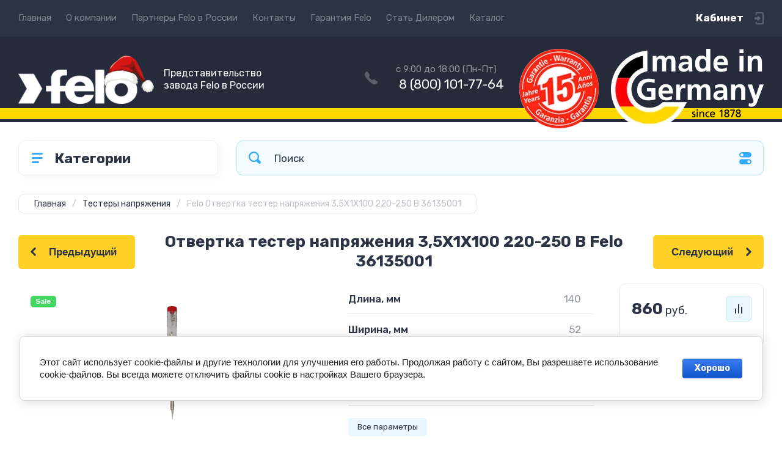

--- FILE ---
content_type: text/html; charset=utf-8
request_url: https://felo-russia.ru/felo-36135001
body_size: 28562
content:
<!doctype html>
<html lang="ru">

<head>
<meta charset="utf-8">
<meta name="robots" content="all">
<title>Отвертка тестер напряжения 3,5X1X100 220-250 В Felo 36135001 - Российское представительство завода Felo (Германия)</title>
<meta name="description" content="Отвертка тестер напряжения 3,5X1X100 220-250 В Felo 36135001 - Российское представительство завода Felo (Германия). Описание, фото, цены, технические характеристики">
<meta name="keywords" content="Felo Отвертка тестер напряжения 3,5X1X100 220-250 В 36135001">
<meta name="SKYPE_TOOLBAR" content="SKYPE_TOOLBAR_PARSER_COMPATIBLE">
<meta name="viewport" content="width=device-width, initial-scale=1.0, maximum-scale=1.0, user-scalable=no">
<meta name="format-detection" content="telephone=no">
<meta http-equiv="x-rim-auto-match" content="none">
<!-- JQuery -->
<script src="/g/libs/jquery/1.10.2/jquery.min.js" charset="utf-8"></script>
<!-- JQuery -->




	<style>
		.site-header{flex:none}.header-top{padding:0 30px}@media (max-width: 767px){.header-top{padding:0}}.header-top__inner_ht{max-width:1398px;width:100%;margin:0 auto;display:flex}@media (max-width: 767px){.header-top__inner_ht{-webkit-align-items:center;-moz-align-items:center;align-items:center}}.header-top__left_ht{width:calc(100% - 210px)}@media (max-width: 1023px){.header-top__left_ht{width:calc(100% - 60px)}}@media (max-width: 767px){.header-top__left_ht{display:none}}.header-top .mob-burger-btn{display:none;width:60px;height:60px;position:relative;cursor:pointer}@media (max-width: 767px){.header-top .mob-burger-btn{display:block}}.header-top .mob-burger-btn:before{position:absolute;content:'';top:20px;left:20px;width:20px;height:20px}@media (max-width: 1023px){.header-top__right_ht{margin-left:auto}}@media (max-width: 767px){.header-top__right_ht{display:flex;-webkit-align-items:center;-moz-align-items:center;align-items:center}}.header-top__login_btn_ht{font-weight:700;font-size:17px;padding:19px 33px 20px 10px;width:210px;text-align:right;position:relative;cursor:pointer}@media (max-width: 1023px){.header-top__login_btn_ht{padding:0;height:60px;font-size:0;width:60px}}@media (max-width: 767px){.header-top__login_btn_ht{width:40px}}.header-top__login_btn_ht:before{position:absolute;top:50%;margin-top:-10px;right:0;content:'';width:15px;height:20px}@media (max-width: 767px){.header-top__login_btn_ht:before{right:13px}}.top_menu{padding:0;margin:0;list-style:none;font-size:0;z-index:10}.top_menu li{position:relative}.top_menu>li{display:inline-block;vertical-align:middle}.top_menu>li:first-child>a{padding-left:0}.top_menu>li>a{display:block;padding:20px 12px;font-size:15px;text-decoration:none}.top_menu>li ul{display:none;padding:20px 30px;margin:2px 0 0 12px;list-style:none;font-size:0;position:absolute;top:100%;left:0;border-radius:0 10px 10px 10px;width:270px;z-index:130}.top_menu>li ul:before{position:absolute;content:'';top:-7px;left:0}.top_menu>li ul li{display:block}.top_menu>li ul li a{font-size:15px;text-decoration:none;display:block;padding:15px 0}.top_menu>li ul li ul{top:0;right:100%;border-radius:10px;left:auto}.top_menu>li ul li ul:before{display:none}.top_menu .flexMenu-popup{right:0;left:auto;border-radius:10px 0 10px 10px}.top_menu .flexMenu-popup:before{left:auto;right:0}.top_menu li.flexMenu-popup li ul{left:-100%}.top_menu>li ul.right_level{left:-100%;top:100%}.top_menu>li ul.right_level ul{left:-100%;top:100%}.top_menu li.flexMenu-viewMore>a{width:34px;font-size:0;height:20px;border-radius:5px;padding:0;margin-left:12px}.header-bottom{position:relative;padding:0 30px}@media (max-width: 767px){.header-bottom{padding:0 20px}}.header-bottom__inner_hb{max-width:1398px;width:100%;margin:0 auto;display:flex;-webkit-align-items:center;-moz-align-items:center;align-items:center;min-height:130px;-webkit-flex-wrap:wrap;-moz-flex-wrap:wrap;-ms-flex-wrap:wrap;flex-wrap:wrap}.header-bottom__logo_hb{-webkit-box-flex:1;-webkit-flex:1 0 1%;-moz-box-flex:1;-moz-flex:1 0 1%;-ms-flex:1 0 1%;flex:1 0 1%;padding:20px 20px 20px 0;font-size:0;display:flex;-webkit-align-items:center;-moz-align-items:center;align-items:center;-webkit-flex-wrap:wrap;-moz-flex-wrap:wrap;-ms-flex-wrap:wrap;flex-wrap:wrap}@media (max-width: 767px){.header-bottom__logo_hb{-webkit-box-flex:1;-webkit-flex:1 0 100%;-moz-box-flex:1;-moz-flex:1 0 100%;-ms-flex:1 0 100%;flex:1 0 100%;padding:19px 0 20px;-webkit-box-pack:center;-ms-flex-pack:center;-webkit-justify-content:center;-moz-justify-content:center;justify-content:center}}.header-bottom__logo_pic_hb{display:block;margin:10px 20px 10px 0}@media (max-width: 767px){.header-bottom__logo_pic_hb{margin:0 0 20px}}.header-bottom__logo_pic_hb img{max-width:100%;height:auto}@media (max-width: 767px){.header-bottom__name_desc_hb{text-align:center;width:100%}}.header-bottom__logo_name_hb{font-weight:700;font-size:31px;margin:0 39px 0 0;display:inline-block;vertical-align:middle;text-decoration:none}@media (max-width: 1260px){.header-bottom__logo_name_hb{margin:0 0 4px;font-size:29px}}@media (max-width: 767px){.header-bottom__logo_name_hb{margin:0 0 5px}}.header-bottom__desc_hb{display:inline-block;vertical-align:middle;font-size:20px;margin-top:5px}@media (max-width: 1260px){.header-bottom__desc_hb{margin:0;display:block;font-size:19px}}@media (max-width: 767px){.header-bottom__desc_hb{font-size:18px}}.header-bottom__contacts_hb{width:636px;display:flex;-webkit-align-items:center;-moz-align-items:center;align-items:center;-webkit-box-pack:justify;-ms-flex-pack:justify;-webkit-justify-content:space-between;-moz-justify-content:space-between;justify-content:space-between}@media (max-width: 1260px){.header-bottom__contacts_hb{width:575px}}@media (max-width: 1023px){.header-bottom__contacts_hb{width:50%;min-width:280px}}@media (max-width: 767px){.header-bottom__contacts_hb{display:none}}.header-bottom__addres_hb{width:290px;font-size:16px;padding:20px 10px 20px 48px}@media (max-width: 1260px){.header-bottom__addres_hb{padding-top:13px}}@media (max-width: 1023px){.header-bottom__addres_hb{display:none}}.header-bottom__cont_block_hb{width:280px;padding:20px 0 20px 51px;display:flex;-webkit-box-align:end;-ms-flex-align:end;-webkit-align-items:flex-end;-moz-align-items:flex-end;align-items:flex-end;-webkit-box-pack:justify;-ms-flex-pack:justify;-webkit-justify-content:space-between;-moz-justify-content:space-between;justify-content:space-between;margin-left:auto}@media (max-width: 1260px){.header-bottom__cont_block_hb{min-width:252px;width:auto;max-width:280px}}.header-bottom__work_time_hb{font-size:15px;padding-bottom:3px}.header-bottom__phone_hb div a{font-size:21px;text-decoration:none}@media (max-width: 1260px){.header-bottom__phone_hb div a{font-size:18px}}.header-bottom__phone_hb div a span{display:inline-block;vertical-align:top;margin-right:5px}.contacts-popap{position:relative;width:50px;padding:0 0 5px 10px;text-align:right}@media (max-width: 767px){.contacts-popap{width:40px;height:60px;padding:0}}.contacts-popap__btn_cp{text-align:right;padding:0;cursor:pointer;font-size:15px;display:inline-block;flex:none}@media (max-width: 767px){.contacts-popap__btn_cp{font-size:0;position:relative;width:40px;height:60px;display:block}}.contacts-popap__btn_cp:before{display:none;position:absolute;content:'';top:0;left:0;width:100%;height:100%}@media (max-width: 767px){.contacts-popap__btn_cp:before{display:block}}.contacts-popap__block_cp{position:absolute;top:100%;right:0;border-radius:10px 0 10px 10px;width:400px;padding:67px 50px 50px;margin:10px 0 0;text-align:left;opacity:0;visibility:hidden;z-index:101}@media (max-width: 639px){.contacts-popap__block_cp{position:fixed;top:0;left:0;width:100%;right:0;bottom:0;overflow:hidden;overflow-y:auto;max-width:100%;padding:60px 30px 40px;margin:0;border-radius:0;margin:0}}.contacts-popap__block_cp.opened{opacity:1;visibility:visible}.contacts-popap__block_cp:before{position:absolute;content:'';right:0;top:-11px}@media (max-width: 639px){.contacts-popap__block_cp:before{display:none}}.contacts-popap__title_cp{font-weight:700;font-size:30px;padding:0 0 10px}@media (max-width: 639px){.contacts-popap__title_cp{font-size:25px}}.contacts-popap__phones_cp{padding:0 0 0 46px;margin:30px 0}@media (max-width: 639px){.contacts-popap__phones_cp{margin:14px 0 30px}}.contacts-popap__phones_title_cp{font-weight:500;font-size:16px;padding-bottom:15px}.contacts-popap__phones_body_cp div a{font-weight:500;font-size:20px;text-decoration:none;display:block;margin-bottom:5px}@media (max-width: 639px){.contacts-popap__phones_body_cp div a{font-size:18px}}.contacts-popap__phones_body_cp div a span{display:inline-block;vertical-align:top;margin-right:5px}.contacts-popap__addr_cp{padding:0 0 0 46px;margin:30px 0}.contacts-popap__addr_title_cp{font-weight:500;font-size:16px;padding-bottom:15px}.contacts-popap__addr_body_cp{font-size:17px}@media (max-width: 639px){.contacts-popap__addr_body_cp{font-size:15px}}.contacts-popap__work_cp{padding:0 0 0 46px;margin:30px 0}.contacts-popap__work_title_cp{font-weight:500;font-size:16px;padding-bottom:15px}.contacts-popap__work_body_cp{font-size:17px}@media (max-width: 639px){.contacts-popap__work_body_cp{font-size:15px}}.contacts-popap__social_cp{font-size:0;margin-left:-11px}.contacts-popap__social_cp a{position:relative;vertical-align:top;display:inline-block;text-decoration:none;width:22px;height:22px;margin:0 11px 2px}.contacts-popap__social_cp a:hover .ic1{opacity:0}.contacts-popap__social_cp a:hover .ic2{opacity:1}.contacts-popap__social_cp a .icon{display:flex;-webkit-align-items:center;-moz-align-items:center;align-items:center;-webkit-box-pack:center;-ms-flex-pack:center;-webkit-justify-content:center;-moz-justify-content:center;justify-content:center;position:absolute;top:0;left:0;width:100%;height:100%;overflow:hidden}.contacts-popap__social_cp a .icon img{max-width:100%;height:auto}.contacts-popap__social_cp a .ic2{opacity:0}.site-container{-webkit-box-flex:1;-webkit-flex:1 0 auto;-moz-box-flex:1;-moz-flex:1 0 auto;-ms-flex:1 0 auto;flex:1 0 auto;padding:30px 30px 40px}@media (max-width: 1260px){.site-container{padding-bottom:30px}}@media (max-width: 1023px){.site-container{padding:20px 30px 29px}}@media (max-width: 767px){.site-container{padding:20px 20px 0}}.site-container__inner_sc{max-width:1398px;width:100%;margin:0 auto;display:flex;-webkit-flex-wrap:wrap;-moz-flex-wrap:wrap;-ms-flex-wrap:wrap;flex-wrap:wrap}.site-container.site-container-product{padding-bottom:159px}@media (max-width: 1260px){.site-container.site-container-product{padding-bottom:91px}}@media (max-width: 1023px){.site-container.site-container-product{padding-bottom:87px}}@media (max-width: 767px){.site-container.site-container-product{padding-bottom:74px}}.container-left{width:327px;margin-right:30px}@media (max-width: 1260px){.container-left{-webkit-box-ordinal-group:3;-moz-box-ordinal-group:3;-webkit-order:2;-moz-order:2;-ms-flex-order:2;order:2;width:calc(100% + 30px);margin:0 -15px;display:flex;-webkit-flex-wrap:wrap;-moz-flex-wrap:wrap;-ms-flex-wrap:wrap;flex-wrap:wrap;-webkit-box-align:start;-ms-flex-align:start;-webkit-align-items:flex-start;-moz-align-items:flex-start;align-items:flex-start}}@media (max-width: 1023px){.container-left{width:100%;margin:0}}@media (max-width: 1260px){.container-left.container-left-folder{display:none}}.container-right{width:100%;position:relative;padding-top:87px}.container-right.container-right-main{width:calc(100% - 357px)}@media (max-width: 1260px){.container-right.container-right-main{width:100%}}@media (max-width: 1023px){.container-right{padding-top:77px}}@media (max-width: 639px){.container-right{padding-top:97px}}.site-main{padding:0 0 60px}@media (max-width: 767px){.site-main{padding:0 0 50px}}.cat-menu-wrap{border-radius:10px;padding:28px 30px 30px;margin:0 0 30px}@media (max-width: 1260px){.cat-menu-wrap{display:none}}.cat-menu-title{font-weight:700;font-size:23px;padding:0 0 20px 38px;position:relative}.cat-menu-title:before{position:absolute;content:'';top:3px;left:-2px;width:20px;height:20px}.cat_menu{margin:0;padding:11px 0 0;list-style:none}.cat_menu>li{display:block}.cat_menu>li.sublevel>a:before{opacity:1}.cat_menu>li>a{display:block;text-decoration:none;font-size:17px;padding:15px 0;position:relative}.cat_menu>li>a:before{position:absolute;content:'';top:50%;margin-top:-6px;right:0;width:8px;height:12px;opacity:0}.cat_menu>li ul{position:absolute;border-radius:0 10px 10px 10px;padding:30px 30px 40px;margin:0 0 0 30px;z-index:100;list-style:none;width:327px;display:none}.cat_menu>li ul li{display:block}.cat_menu>li ul li.sublevel>a:before{opacity:1}.cat_menu>li ul li a{display:block;text-decoration:none;font-size:17px;padding:16px 0;position:relative}.cat_menu>li ul li a:before{position:absolute;content:'';top:50%;margin-top:-6px;right:0;width:8px;height:12px;opacity:0}.cat_menu li.parentItem a{font-weight:500;font-size:21px;padding:0 0 25px}.cat-menu-wrap .cat_menu>li:nth-child(n+8){display:none}.cat-menu-wrap .fold-more-button{font-weight:400;cursor:pointer;font-size:14px;display:inline-block;padding:9px 50px 9px 20px;margin-top:38px;border-radius:5px}.cat-menu-wrap .fold-more-button.active{padding:9px 20px}.search-panel{position:absolute;top:0;left:0;right:0;z-index:100;height:57px}@media (min-width: 1261px){.search-panel{left:357px}.search-panel.search-panel-main-pages{left:0}.search-panel.search-panel-folder{left:0}}.search-panel.fix{position:fixed;top:0;left:0;right:0;padding:10px 30px;z-index:120;height:77px}@media (max-width: 767px){.search-panel.fix{position:absolute;padding:0}}.search-panel.fix .search-panel__inner_sp{max-width:1398px;width:100%;margin:0 auto}@media (min-width: 1261px){.search-panel.fix .fix-burger-btn{display:block}}.search-panel__inner_sp{display:flex;align-items:center}.search-panel .search-block{-webkit-box-flex:1;-webkit-flex:1 0 1%;-moz-box-flex:1;-moz-flex:1 0 1%;-ms-flex:1 0 1%;flex:1 0 1%;display:flex;border-radius:10px;margin-right:30px}@media (max-width: 1023px){.search-panel .search-block{margin-right:20px}}@media (max-width: 767px){.search-panel .search-block{margin:0}}.search-panel .site-search{width:calc(100% - 60px);height:57px;display:flex}.search-panel .site-search__text_ss{-webkit-box-flex:1;-webkit-flex:1 0 1%;-moz-box-flex:1;-moz-flex:1 0 1%;-ms-flex:1 0 1%;flex:1 0 1%;-webkit-box-ordinal-group:3;-moz-box-ordinal-group:3;-webkit-order:2;-moz-order:2;-ms-flex-order:2;order:2;font-size:17px;outline:none}@media (max-width: 767px){.search-panel .site-search__text_ss{width:calc(100% - 60px);flex:none}}.search-panel .site-search__btn_ss{height:100%;width:60px;font-size:0;outline:none}.search-panel .search-param-btn{height:57px;width:60px;border-radius:10px;position:relative;cursor:pointer}.search-panel .search-param-btn:before{position:absolute;content:'';width:100%;height:100%;top:0;left:0}.search-panel #shop2-cart-preview{width:0;height:0;opacity:0;visibility:hidden;font-size:0}.panel-cat-menu{position:absolute;margin-right:30px;width:327px;z-index:112;top:0;left:0}.panel-cat-menu.active .panel-cat-menu__btn{border-radius:10px 10px 0 0}.panel-cat-menu.active .cat_menu{display:block}.panel-cat-menu.panel-cat-folder{left:-357px}.panel-cat-menu.panel-cat-main{display:none}@media (max-width: 1260px){.panel-cat-menu{display:none}}.panel-cat-menu__btn{padding:13.5px 15px 13.5px 58px;border-radius:10px}.panel-cat-menu__btn:before{top:17px;left:20px}.panel-cat-menu .cat_menu{position:absolute;top:100%;left:0;right:0;padding:30px;border-radius:0 0 10px 10px;display:none}.main-slider{position:relative;font-size:0;border-radius:10px;overflow:hidden;margin-bottom:30px;max-height:686px;overflow:hidden}@media (max-width: 1023px){.main-slider{margin-bottom:20px}}@media (max-width: 767px){.main-slider{margin:0 -20px 20px;border-radius:0}}.main-slider__item_in_ms{display:block;position:relative;height:550px}@media (max-width: 1023px){.main-slider__item_in_ms{height:382px}}@media (max-width: 767px){.main-slider__item_in_ms{height:282px}}.main-slider__item_link_ms{position:absolute;top:0;left:0;right:0;bottom:0;display:block;z-index:1}.main-slider__image_ms{position:absolute;top:0;left:0;right:0;bottom:0;display:block}.main-slider__image_ms.top_dark:before{position:absolute;content:'';top:0;left:0;width:100%;height:100%}.main-slider__image_ms img{max-width:none;width:100%;height:100%;-o-object-fit:cover;object-fit:cover;-o-object-position:50% 50%;object-position:50% 50%}.main-slider__info_ms{position:relative;display:flex;-webkit-box-direction:normal;-webkit-box-orient:vertical;-moz-box-direction:normal;-moz-box-orient:vertical;-webkit-flex-direction:column;-moz-flex-direction:column;-ms-flex-direction:column;flex-direction:column;-webkit-box-align:start;-ms-flex-align:start;-webkit-align-items:flex-start;-moz-align-items:flex-start;align-items:flex-start;-webkit-box-pack:justify;-ms-flex-pack:justify;-webkit-justify-content:space-between;-moz-justify-content:space-between;justify-content:space-between}.main-slider__flag_ms{border-radius:5px;font-weight:500;font-size:15px;padding:6px 20px;display:block}@media (max-width: 767px){.main-slider__flag_ms{font-size:13px;padding:4.5px 15px}}.main-slider__text_ms{display:block}.main-slider__title_ms{font-weight:500;font-size:48px;padding-bottom:14px;display:block}@media (max-width: 1023px){.main-slider__title_ms{padding-bottom:10px;font-size:38px}}@media (max-width: 767px){.main-slider__title_ms{font-size:26px}}.main-slider__desc_ms{font-size:21px;display:block;margin-bottom:10px}@media (max-width: 1023px){.main-slider__desc_ms{font-size:16px;margin-bottom:0}}@media (max-width: 767px){.main-slider__desc_ms{font-size:14px}}.main-slider__price_wrap_ms{display:block}.main-slider__old_price_ms{font-size:16px;padding-bottom:14px;display:block}@media (max-width: 767px){.main-slider__old_price_ms{font-size:15px}}.main-slider__old_price_ms span{font-weight:400}.main-slider__old_price_ms .old_price_title{display:inline-block;margin-right:3px}.main-slider__old_price_ms .old_price_cur{display:inline-block;margin-left:3px}.main-slider__price_ms{border-radius:5px;font-weight:700;font-size:24px;display:inline-block;padding:10px 60px 10px 20px;position:relative;min-width:220px}.main-slider__price_ms span{font-weight:400;font-size:18px;display:inline-block;margin-left:3px}@media (max-width: 767px){.main-slider__price_ms{font-size:19px;padding:8.5px 20px;min-width:172px}.main-slider__price_ms span{font-weight:16px}}.main-slider__price_ms:before{position:absolute;content:'';top:50%;margin-top:-10px;right:60px;width:1px;height:20px}.main-slider .slider-counter{position:absolute;bottom:60px;right:60px;font-size:0;border-radius:5px;display:flex;-webkit-align-items:center;-moz-align-items:center;align-items:center;overflow:hidden;height:50px}@media (max-width: 1023px){.main-slider .slider-counter{bottom:40px;right:40px}}@media (max-width: 767px){.main-slider .slider-counter{display:none}}.main-slider .slider-counter .count_num{font-weight:700;font-size:15px;width:30px;padding:1px 3px;text-align:center;margin-right:-1px}.main-slider .slider-counter .count_all{font-weight:300;font-size:15px;width:30px;padding:1px 3px;text-align:center}.main-slider__small-slider{position:absolute;top:60px;left:60px;bottom:61px;right:250px}@media (max-width: 1023px){.main-slider__small-slider{top:40px;left:40px;bottom:40px;right:210px}}@media (max-width: 767px){.main-slider__small-slider{top:20px;left:20px;bottom:20px;right:20px}}.main-slider__info_ms{height:429px}@media (max-width: 1023px){.main-slider__info_ms{height:302px}}@media (max-width: 767px){.main-slider__info_ms{height:242px}}
	</style>




<!-- Common js -->
	<link rel="stylesheet" href="/g/css/styles_articles_tpl.css">
<meta name="yandex-verification" content="82479801f8b466f0" />

            <!-- 46b9544ffa2e5e73c3c971fe2ede35a5 -->
            <script src='/shared/s3/js/lang/ru.js'></script>
            <script src='/shared/s3/js/common.min.js'></script>
        <link rel='stylesheet' type='text/css' href='/shared/s3/css/calendar.css' /><link rel="stylesheet" href="/g/libs/lightgallery-proxy-to-hs/lightgallery.proxy.to.hs.min.css" media="all" async>
<script src="/g/libs/lightgallery-proxy-to-hs/lightgallery.proxy.to.hs.stub.min.js"></script>
<script src="/g/libs/lightgallery-proxy-to-hs/lightgallery.proxy.to.hs.js" async></script>
<link rel="icon" href="/favicon.png" type="image/png">
	<link rel="apple-touch-icon" href="/thumb/2/LWXycLAsrYVHUeczKuvz_w/r/favicon.png">
	<link rel="apple-touch-icon" sizes="57x57" href="/thumb/2/cSiQoKjZkTMIo0ziQoXd3Q/57c57/favicon.png">
	<link rel="apple-touch-icon" sizes="60x60" href="/thumb/2/ADHYAP_QOPaTX7kCwZk1yQ/60c60/favicon.png">
	<link rel="apple-touch-icon" sizes="72x72" href="/thumb/2/NUeGOwT7ccqi0vKCk5c7CQ/72c72/favicon.png">
	<link rel="apple-touch-icon" sizes="76x76" href="/thumb/2/hXphuvuCGMlCNmPwtBK8JQ/76c76/favicon.png">
	<link rel="apple-touch-icon" sizes="114x114" href="/thumb/2/eu_DCr8HaH-4Fl9Q5T1Yug/114c114/favicon.png">
	<link rel="apple-touch-icon" sizes="120x120" href="/thumb/2/3MmgBXK7FEpfGfzqoDIQig/120c120/favicon.png">
	<link rel="apple-touch-icon" sizes="144x144" href="/thumb/2/j9LDtrtN_JRbLahuwp6tEA/144c144/favicon.png">
	<link rel="apple-touch-icon" sizes="152x152" href="/thumb/2/hJpSN6oEQd3e9064W7B_Jg/152c152/favicon.png">
	<link rel="apple-touch-icon" sizes="180x180" href="/thumb/2/f_vyPxiafrQ-f6zkloMaLQ/180c180/favicon.png">
	
	<meta name="msapplication-TileImage" content="/thumb/2/bmMZwZpxmRExzY98ed18Wg/c/favicon.png">
	<meta name="msapplication-square70x70logo" content="/thumb/2/u4ZCgXlIt0M0m6gZuZtRyQ/70c70/favicon.png">
	<meta name="msapplication-square150x150logo" content="/thumb/2/foNNC3kvbPYBac4AKEENng/150c150/favicon.png">
	<meta name="msapplication-wide310x150logo" content="/thumb/2/4xXaTyEaqfQGm4mLgRUUfg/310c150/favicon.png">
	<meta name="msapplication-square310x310logo" content="/thumb/2/rmdEXcb0zBLSx3J7TTuAiw/310c310/favicon.png">

<!--s3_require-->
<link rel="stylesheet" href="/g/basestyle/1.0.1/user/user.css" type="text/css"/>
<link rel="stylesheet" href="/g/basestyle/1.0.1/cookie.message/cookie.message.css" type="text/css"/>
<link rel="stylesheet" href="/g/basestyle/1.0.1/user/user.blue.css" type="text/css"/>
<script type="text/javascript" src="/g/basestyle/1.0.1/user/user.js" async></script>
<link rel="stylesheet" href="/g/basestyle/1.0.1/cookie.message/cookie.message.blue.css" type="text/css"/>
<script type="text/javascript" src="/g/basestyle/1.0.1/cookie.message/cookie.message.js" async></script>
<!--/s3_require-->

<!--s3_goal-->
<script src="/g/s3/goal/1.0.0/s3.goal.js"></script>
<script>new s3.Goal({map:{"80906":{"goal_id":"80906","object_id":"26072502","event":"submit","system":"metrika","label":"a684b562bf4ee624","code":"anketa"},"101107":{"goal_id":"101107","object_id":"10346107","event":"submit","system":"metrika","label":"5b67874d8d428908","code":"anketa"},"136705":{"goal_id":"136705","object_id":"20071302","event":"submit","system":"metrika","label":"5f83c738bf217d7d","code":"anketa"},"213307":{"goal_id":"213307","object_id":"14617507","event":"submit","system":"metrika","label":"bd6a57f24da09097","code":"anketa"},"374705":{"goal_id":"374705","object_id":"21534504","event":"submit","system":"metrika","label":"cb89b367f276df1a","code":"anketa"},"498505":{"goal_id":"498505","object_id":"21808304","event":"submit","system":"metrika","label":"468bfbbde8c5bace","code":"anketa"},"530707":{"goal_id":"530707","object_id":"30327107","event":"submit","system":"metrika","label":"381367745db06452","code":"anketa"},"533304":{"goal_id":"533304","object_id":"21816504","event":"submit","system":"metrika","label":"b7d0a0b599bf040e","code":"anketa"},"533504":{"goal_id":"533504","object_id":"20070902","event":"submit","system":"metrika","label":"0810fdd01bdf64cf","code":"anketa"},"533704":{"goal_id":"533704","object_id":"381904","event":"submit","system":"metrika","label":"7f9e966d781c0bc4","code":"anketa"},"551505":{"goal_id":"551505","object_id":"26704305","event":"submit","system":"metrika","label":"793bf60a95a9ca26","code":"anketa"},"579304":{"goal_id":"579304","object_id":"21807904","event":"submit","system":"metrika","label":"0d5ad122e1ec08d9","code":"anketa"},"607504":{"goal_id":"607504","object_id":"21776304","event":"submit","system":"metrika","label":"88bfea4f000ef510","code":"anketa"}}, goals: [], ecommerce:[]});</script>
<!--/s3_goal-->
<!-- Common js -->

<!-- Shop init -->
			
		
		
		
			<link rel="stylesheet" type="text/css" href="/g/shop2v2/default/css/theme.less.css">		
			<script type="text/javascript" src="/g/shop2v2/default/js/shop2v2-plugins.js"></script>
		
			<script type="text/javascript" src="/g/shop2v2/default/js/shop2.2.min.js"></script>
		
	<script type="text/javascript">shop2.init({"productRefs": {"1574660302":{"dlina_mm":{"140":["2023064902"]},"sirina_mm":{"52":["2023064902"]},"vysota_mm":{"25":["2023064902"]},"ves_g":{"43":["2023064902"]},"strana":{"109580302":["2023064902"]},"sk":{"4007157265135":["2023064902"]},"dielektriceskaa":{"75663104":["2023064902"]}}},"apiHash": {"getPromoProducts":"2b23a754f51fb13301ea9832fac232c0","getSearchMatches":"3524a3d70989fed5ff1867bcba63ec9c","getFolderCustomFields":"404b38a8a03699595dd17b8c9221f5f2","getProductListItem":"87ed450d29160d7949023da0267a892b","cartAddItem":"b9c7efea52a7e21ba9841afb73e61a67","cartRemoveItem":"9e63696c2b05191a4f00af5eda2048f1","cartUpdate":"ae8a0a7505aed897bbd413e9fb4e9cf9","cartRemoveCoupon":"c0701acdd8bbd66541936901d9d31a9f","cartAddCoupon":"ff54154a7ce89eb074a1cabdbd3c25aa","deliveryCalc":"1c9efd415f1bc684b642bcd303d7eebe","printOrder":"90410f0d331ed34cb379597a5dab2171","cancelOrder":"091c31fb0941a0d76d751d54e1188f49","cancelOrderNotify":"67a95ceb02586ee64edcfcb9640e8370","repeatOrder":"2f245d13262d20db9233e7bbf8ee39d7","paymentMethods":"bc64b39e8d733a2a40102e9be61eb3bd","compare":"99e7aca70aa85d713b4077fcbd8e6018"},"hash": null,"verId": 3072979,"mode": "product","step": "","uri": "/magazin","IMAGES_DIR": "/d/","my": {"gr_settings_btn_text":"\u0412 \u043b\u0438\u0447\u043d\u044b\u0439 \u043a\u0430\u0431\u0438\u043d\u0435\u0442","show_sections":false,"buy_alias":"\u0412 \u043a\u043e\u0440\u0437\u0438\u043d\u0443","buy_mod":true,"buy_kind":true,"on_shop2_btn":true,"gr_auth_placeholder":true,"gr_show_collcetions_amount":true,"gr_kinds_slider":true,"gr_cart_titles":true,"gr_filter_range_slider":true,"gr_search_range_slider":true,"gr_add_to_compare_text":"\u0421\u0440\u0430\u0432\u043d\u0438\u0442\u044c","search_form_btn":"\u041d\u0430\u0439\u0442\u0438","gr_login_placeholered":true,"gr_unwrap_login_btns":true,"gr_filter_remodal_res":"1260","gr_sorting_no_filter":true,"gr_filter_remodal":true,"gr_filter_placeholders":true,"gr_only_filter_result":true,"gr_result_wrap":true,"gr_filter_reset_text":"\u0421\u0431\u0440\u043e\u0441\u0438\u0442\u044c","gr_view_class":" view_opened view-1","gr_filter_sorting_by":"\u0421\u043e\u0440\u0442\u0438\u0440\u043e\u0432\u0430\u0442\u044c \u043f\u043e","gr_by_price_desc":"\u0421\u0430\u043c\u044b\u0435 \u0434\u043e\u0440\u043e\u0433\u0438\u0435","gr_by_price_asc":"\u0421\u0430\u043c\u044b\u0435 \u0434\u0435\u0448\u0435\u0432\u044b\u0435","gr_by_name_desc":"\u041d\u0430\u0437\u0432\u0430\u043d\u0438\u0435 \u043e\u0442 \u0410","gr_by_name_asc":"\u041d\u0430\u0437\u0432\u0430\u043d\u0438\u0435 \u043e\u0442 \u042f","gr_vendor_in_thumbs":true,"gr_show_options_text":"\u0412\u0441\u0435 \u043f\u0430\u0440\u0430\u043c\u0435\u0442\u0440\u044b","gr_show_titles":true,"gr_hide_list_params":true,"gr_hide_list_buy":true,"gr_pagelist_only_icons":true,"gr_h1_in_column":true,"gr_options_more_btn":"\u0412\u0441\u0435 \u043f\u0430\u0440\u0430\u043c\u0435\u0442\u0440\u044b","gr_pluso_title":"\u041f\u043e\u0434\u0435\u043b\u0438\u0442\u044c\u0441\u044f:","gr_product_one_click":"\u041a\u0443\u043f\u0438\u0442\u044c \u0432 1 \u043a\u043b\u0438\u043a","gr_rev_counter_parentheses_hide":true,"gr_cart_auth_remodal":true,"gr_cart_show_options_text":"\u0412\u0441\u0435 \u043f\u0430\u0440\u0430\u043c\u0435\u0442\u0440\u044b","gr_cart_total_title":"\u0420\u0430\u0441\u0447\u0435\u0442","gr_cart_reg_placeholder":true,"gr_cart_preview_version":"2.2.110.2-power-tools-shop-cart-preview","gr_hide_no_amount_rating":true,"gr_search_form_title":"\u0420\u0430\u0441\u0448\u0438\u0440\u0435\u043d\u043d\u044b\u0439 \u043f\u043e\u0438\u0441\u043a","gr_cart_preview_sum":"\u041d\u0430 \u0441\u0443\u043c\u043c\u0443:","gr_filter_select_btn":"\u0435\u0449\u0435","gr_compare_class":" ","gr_main_blocks_version":"global:shop2.2.110-power-tools-shop-main-blocks.tpl","gr_collections_item":"global:shop2.2.110-power-tools-shop-product-item-collections.tpl","gr_collections_blocks":"global:shop2.2.110-power-tools-shop-product-item-collections-blocks.tpl","gr_cart_page_version":"global:shop2.2.110-power-tools-shop-additional-cart.tpl","gr_product_item_desc":"global:shop2.2.110-power-tools-shop-product-item-desc.tpl","gr_product_template_name":"shop2.2.110-power-tools-shop-product-list-thumbs.tpl","gr_product_page_version":"global:shop2.2.110-power-tools-shop-additional-product.tpl","gr_image_lazy_load":true,"gr_pagelist_lazy_load":true,"lazy_load_subpages":true,"gr_fast_cart_product":true,"gr_product_quick_view":true,"gr_buy_btn_data_url":true,"gr_shop2_msg":true,"gr_shop2_msg_style":true,"gr_additional_work_btn":true,"mode_catalog":false},"shop2_cart_order_payments": 1,"cf_margin_price_enabled": 0,"maps_yandex_key":"","maps_google_key":""});shop2.facets.enabled = true;</script>
<style type="text/css">.product-item-thumb {width: 450px;}.product-item-thumb .product-image, .product-item-simple .product-image {height: 450px;width: 450px;}.product-item-thumb .product-amount .amount-title {width: 354px;}.product-item-thumb .product-price {width: 400px;}.shop2-product .product-side-l {width: 200px;}.shop2-product .product-image {height: 190px;width: 200px;}.shop2-product .product-thumbnails li {width: 56px;height: 56px;}</style>
<!-- Shop init -->

<!-- Theme styles -->
	
		    <link rel="stylesheet" href="/g/templates/shop2/2.110.2/power-tools-shop/themes/theme0/theme.scss.css">
	

<!-- Theme styles -->



<link rel="stylesheet" href="/g/templates/shop2/2.110.2/power-tools-shop/css/global_styles.css">



</head><link rel="stylesheet" href="/t/v4420/images/css/site_addons2.scss.css">
<link rel="stylesheet" href="/t/v4420/images/site.addons.scss.css">
<link rel="stylesheet" href="/t/v4420/images/site.addons2.scss.css">

<body class="site shop2_msg_style">
	<div class="site__wrapper">

		<div class="burger-block">
			<div class="burger-block__panel_bb">
				<button class="close_btn">
		            <span>Закрыть</span>
		        </button>

		        <div class="burger-block__panel_in_bb">
		        	<div class="burger-block__title_bb">Категории</div>
		        	<nav class="burger-block__body_bb"></nav>
		        	<nav class="burger-block__menu_body_bb"></nav>
		        </div>
			</div>
		</div>
		
					<script src="/g/templates/shop2/2.110.2/power-tools-shop/additional_work/top_timer/top_timer.js"></script>

		
		<header class="site-header">

			<div class="header-top">
				<div class="header-top__inner_ht">

					<div class="mob-burger-btn">&nbsp;</div>
					<div class="header-top__left_ht">											
						<nav class="header-top__menu_ht">
							<ul class="top_menu">
			                  			                      			                      			                          <li class="has active opened"><a href="/">Главная</a>
			                      			                      			                  			                      			                          			                                  </li>
			                              			                          			                      			                      			                          <li class="has"><a href="/o-kompanii">О компании</a>
			                      			                      			                  			                      			                          			                                  <ul>
			                              			                      			                      			                          <li class=""><a href="/napishite-nam">Напишите нам</a>
			                      			                      			                  			                      			                          			                                  </li>
			                              			                          			                      			                      			                          <li class=""><a href="/privacy" target="_blank">Пользовательское соглашение</a>
			                      			                      			                  			                      			                          			                                  </li>
			                              			                                      </ul>
			                                  </li>
			                              			                          			                      			                      			                          <li class="has"><a href="/partner-felo">Партнеры Felo в России</a>
			                      			                      			                  			                      			                          			                                  <ul>
			                              			                      			                      			                          <li class=""><a href="/stat-partner">Стать партнером</a>
			                      			                      			                  			                      			                          			                                  </li>
			                              			                                      </ul>
			                                  </li>
			                              			                          			                      			                      			                          <li class=""><a href="/kontakty-predstavitelstva">Контакты</a>
			                      			                      			                  			                      			                          			                                  </li>
			                              			                          			                      			                      			                          <li class=""><a href="/warranty-felo">Гарантия Felo</a>
			                      			                      			                  			                      			                          			                                  </li>
			                              			                          			                      			                      			                          <li class=""><a href="/promo">Стать Дилером</a>
			                      			                      			                  			                      			                          			                                  </li>
			                              			                          			                      			                      			                          <li class=""><a href="/poleznye-ssylki">Каталог</a>
			                      			                      			                  			                  </li>
			              </ul>
						</nav>
					</div>
					
					<div class="header-top__right_ht">
						<div class="header-top__login_btn_ht" data-remodal-target="login_popap">
															Кабинет
													</div>
					</div>
				</div>
			</div>

			<div class="header-bottom">
				<div class="header-bottom__inner_hb">
					
					<div class="header-bottom__logo_hb">
																			<a href="https://felo-russia.ru" class="header-bottom__logo_pic_hb"><img src="/thumb/2/wiVjWaBokSKbRpQ49Il8Pw/277r80/d/felo-new-year.png" style="max-width: 277px;" alt=""></a>
																		
												<div class="header-bottom__name_desc_hb">
																					<div class="header-bottom__desc_hb">Представительство завода Felo в России</div>
													</div>
											</div>

					<div class="header-bottom__contacts_hb">
												
												<div class="header-bottom__cont_block_hb">
							<div class="header-bottom__phones_block_hb">
																<div class="header-bottom__work_time_hb">с 9:00 до 18:00 (Пн-Пт)</div>
																								<div class="header-bottom__phone_hb">
																											<div><a href="tel:8 (800) 101-77-64"><span></span>8 (800) 101-77-64</a></div>	
																										</div>
															</div>
							<div class="contacts-popap">
								<div class="contacts-popap__btn_cp">Контакты</div>
								<div class="contacts-popap__block_cp">
									<button class="close_btn">
							            <span>Закрыть</span>
							        </button>	
																        <div class="contacts-popap__title_cp">Контакты</div>
							        
																        <div class="contacts-popap__phones_cp">
							        								        	<div class="contacts-popap__phones_body_cp">
							        									        		<div><a href="tel:8 (800) 101-77-64"><span></span>8 (800) 101-77-64</a></div>
							        									        	</div>
							        </div>
							        									
																        <div class="contacts-popap__addr_cp">
							        								        	<div class="contacts-popap__addr_title_cp">Адрес:</div>
							        								        	<div class="contacts-popap__addr_body_cp">
							        		Российское представительство Felo || Московская область, Богородский городской округ, посёлок Зелёный, ул. Школьная, 2с10
							        	</div>
							        </div>
							        																        <div class="contacts-popap__work_cp">
							        								        	<div class="contacts-popap__work_title_cp">Время работы:</div>
							        								        	<div class="contacts-popap__work_body_cp">
							        		с 9:00 до 18:00 (Пн-Пт)
							        	</div>
							        </div>
							        																		<div class="contacts-popap__social_cp">
																				<a href="https://t.me/felo_russia" target="_blank"><span class="icon ic1"><img src="/thumb/2/hY9D3qZs-3IFEehDcpkfQQ/22r22/d/vector_18.svg"></span><span class="icon ic2"><img src="/thumb/2/ymwVG7bLN94wu7REKlaV-w/22r22/d/vector_19.svg"></span></a>
																			</div>
																	</div>
							</div>
						</div>
												
													<div class="site-logos">
																	<div class="site-logos-item">
																					<img src="/thumb/2/tuMiAbPqnBGBcxWMVoVDcA/250r130/d/logo1_1.webp" alt="1" />
																			</div>
																	<div class="site-logos-item">
																					<img src="/thumb/2/-yMyl5SDyhj4WQ7c65FjIg/250r130/d/logo2.webp" alt="2" />
																			</div>
															</div>
											</div>
				</div>
			</div>

		</header> <!-- .site-header -->


		<div class="site-container site-container-product">

			<div class="site-container__inner_sc">
				
								
				
				
				<div class="container-right">
					
					<nav class="panel-cat-menu">
						<div class="panel-cat-menu__btn cat-menu-title">Категории</div>

						<ul class="cat_menu">
													         						         						         						         						    						         						              						              						                   <li class="firstlevel sublevel "><a class="hasArrow" href="/akciya-aprel-rasprodazh-s-felo"><span>Акции</span></a>
						              						         						         						         						         						    						         						              						                   						                        <ul>
						                            <li class="parentItem"><a href="/akciya-aprel-rasprodazh-s-felo"><span>Акции</span></a></li>
						                    							              						              						                   <li class=""><a href="/offer1"><span>Скидки до 50%</span></a>
						              						         						         						         						         						    						         						              						                   						                        </li>
						                        						                   						              						              						                   <li class=""><a href="/offer2"><span>Снижение цен на 900 серию отверток</span></a>
						              						         						         						         						         						    						         						              						                   						                        </li>
						                        						                   						              						              						                   <li class=""><a href="/offer3"><span>Биты на блистере</span></a>
						              						         						         						         						         						    						         						              						                   						                        </li>
						                        						                   						              						              						                   <li class=""><a href="/ergonic-r-v-kazhdyj-dom"><span>Ergonic® в каждый дом!</span></a>
						              						         						         						         						         						    						         						              						                   						                        </li>
						                        						                             </ul></li>
						                        						                   						              						              						                   <li class="firstlevel sublevel "><a class="hasArrow" href="/magazin/folder/ergonic"><span>Отвертки</span></a>
						              						         						         						         						         						    						         						              						                   						                        <ul>
						                            <li class="parentItem"><a href="/magazin/folder/ergonic"><span>Отвертки</span></a></li>
						                    							              						              						                   <li class=""><a href="/magazin/folder/ergonic-1"><span>Ergonic</span></a>
						              						         						         						         						         						    						         						              						                   						                        </li>
						                        						                   						              						              						                   <li class=""><a href="/magazin/folder/e-slim"><span>E-Slim</span></a>
						              						         						         						         						         						    						         						              						                   						                        </li>
						                        						                   						              						              						                   <li class=""><a href="/magazin/folder/e-smart-1"><span>E-SMART</span></a>
						              						         						         						         						         						    						         						              						                   						                        </li>
						                        						                   						              						              						                   <li class=""><a href="/magazin/folder/dinamometricheskie-otvertki"><span>Динамометрические отвертки</span></a>
						              						         						         						         						         						    						         						              						                   						                        </li>
						                        						                   						              						              						                   <li class=""><a href="/magazin/folder/otvertki-dlya-tochnyh-rabot"><span>Отвертки для точных работ</span></a>
						              						         						         						         						         						    						         						              						                   						                        </li>
						                        						                   						              						              						                   <li class=""><a href="/magazin/folder/t-obraznye-otvertki"><span>Т-образные отвертки</span></a>
						              						         						         						         						         						    						         						              						                   						                        </li>
						                        						                   						              						              						                   <li class=""><a href="/magazin/folder/dvuhkomponentnye-otvertki-seriya-900"><span>Двухкомпонентные отвертки (серия 900)</span></a>
						              						         						         						         						         						    						         						              						                   						                        </li>
						                        						                   						              						              						                   <li class=""><a href="/smart"><span>SMART</span></a>
						              						         						         						         						         						    						         						              						                   						                        </li>
						                        						                   						              						              						                   <li class=""><a href="/dvuhkomponentnye-otvertki-seriya-200"><span>Однокомпонентные отвертки (серия 200)</span></a>
						              						         						         						         						         						    						         						              						                   						                        </li>
						                        						                   						              						              						                   <li class=""><a href="/otvertka-s-derevyannoj-rukoyatkoj"><span>Отвертка с деревянной рукояткой</span></a>
						              						         						         						         						         						    						         						              						                   						                        </li>
						                        						                   						              						              						                   <li class=""><a href="/otvertki-z-obraznye"><span>Отвертки  Z-образные</span></a>
						              						         						         						         						         						    						         						              						                   						                        </li>
						                        						                   						              						              						                   <li class=""><a href="/m-tech"><span>M-TECH</span></a>
						              						         						         						         						         						    						         						              						                   						                        </li>
						                        						                   						              						              						                   <li class=""><a href="/dvuhkomponentnye-otvertki-seriya-500"><span>Двухкомпонентные отвертки (серия 500)</span></a>
						              						         						         						         						         						    						         						              						                   						                        </li>
						                        						                             </ul></li>
						                        						                   						              						              						                   <li class="firstlevel sublevel "><a class="hasArrow" href="/magazin/folder/shgi"><span>ШГИ</span></a>
						              						         						         						         						         						    						         						              						                   						                        <ul>
						                            <li class="parentItem"><a href="/magazin/folder/shgi"><span>ШГИ</span></a></li>
						                    							              						              						                   <li class=""><a href="/magazin/folder/passatizhi-i-ploskogubcy"><span>Пассатижи и плоскогубцы</span></a>
						              						         						         						         						         						    						         						              						                   						                        </li>
						                        						                   						              						              						                   <li class=""><a href="/magazin/folder/bokorezy-kabelerezy-kleshchi"><span>Бокорезы, кабелерезы, клещи</span></a>
						              						         						         						         						         						    						         						              						                   						                        </li>
						                        						                   						              						              						                   <li class=""><a href="/magazin/folder/dlinnogubcy"><span>Длинногубцы</span></a>
						              						         						         						         						         						    						         						              						                   						                        </li>
						                        						                   						              						              						                   <li class=""><a href="/magazin/folder/s-emniki-stopornyh-kolec"><span>Съемники стопорных колец</span></a>
						              						         						         						         						         						    						         						              						                   						                        </li>
						                        						                   						              						              						                   <li class=""><a href="/magazin/folder/santehnicheskie-klyuchi"><span>Сантехнические клещи</span></a>
						              						         						         						         						         						    						         						              						                   						                        </li>
						                        						                   						              						              						                   <li class=""><a href="/magazin/folder/instrument-dlya-snyatiya-izolyacii"><span>Инструмент для снятия изоляции</span></a>
						              						         						         						         						         						    						         						              						                   						                        </li>
						                        						                   						              						              						                   <li class=""><a href="/magazin/folder/obzhimnoj-instrument"><span>Обжимной инструмент</span></a>
						              						         						         						         						         						    						         						              						                   						                        </li>
						                        						                             </ul></li>
						                        						                   						              						              						                   <li class="firstlevel sublevel "><a class="hasArrow" href="/magazin/folder/osnastka"><span>Оснастка</span></a>
						              						         						         						         						         						    						         						              						                   						                        <ul>
						                            <li class="parentItem"><a href="/magazin/folder/osnastka"><span>Оснастка</span></a></li>
						                    							              						              						                   <li class=""><a href="/magazin/folder/bity-i-nabory-bit"><span>Биты</span></a>
						              						         						         						         						         						    						         						              						                   						                        </li>
						                        						                   						              						              						                   <li class=""><a href="/magazin/folder/golovki-i-nabory-golovok"><span>Наборы оснастки</span></a>
						              						         						         						         						         						    						         						              						                   						                        </li>
						                        						                   						              						              						                   <li class=""><a href="/bitoderzhateli"><span>Битодержатели</span></a>
						              						         						         						         						         						    						         						              						                   						                        </li>
						                        						                   						              						              						                   <li class=""><a href="/golovki-i-nabory-golovok"><span>Головки</span></a>
						              						         						         						         						         						    						         						              						                   						                        </li>
						                        						                   						              						              						                   <li class=""><a href="/perehodniki"><span>Переходники</span></a>
						              						         						         						         						         						    						         						              						                   						                        </li>
						                        						                             </ul></li>
						                        						                   						              						              						                   <li class="firstlevel"><a href="/magazin/folder/shestigrannye-klyuchi"><span>Шестигранные ключи</span></a>
						              						         						         						         						         						    						         						              						                   						                        </li>
						                        						                   						              						              						                   <li class="firstlevel sublevel "><a class="hasArrow" href="/magazin/folder/nabory"><span>Наборы</span></a>
						              						         						         						         						         						    						         						              						                   						                        <ul>
						                            <li class="parentItem"><a href="/magazin/folder/nabory"><span>Наборы</span></a></li>
						                    							              						              						                   <li class=""><a href="/magazin/folder/nabory-otvertok"><span>Наборы отверток</span></a>
						              						         						         						         						         						    						         						              						                   						                        </li>
						                        						                   						              						              						                   <li class=""><a href="/magazin/folder/nabory-otvertki-s-nasadkami"><span>Наборы отвертки с насадками</span></a>
						              						         						         						         						         						    						         						              						                   						                        </li>
						                        						                   						              						              						                   <li class=""><a href="/magazin/folder/nabory-avtoinstrumenta"><span>Наборы автоинструмента</span></a>
						              						         						         						         						         						    						         						              						                   						                        </li>
						                        						                   						              						              						                   <li class=""><a href="/magazin/folder/nabory-elektrika"><span>Наборы электрика</span></a>
						              						         						         						         						         						    						         						              						                   						                        </li>
						                        						                             </ul></li>
						                        						                   						              						              						                   <li class="firstlevel"><a href="/magazin/folder/specializirovannyj-instrument"><span>Специализированный инструмент</span></a>
						              						         						         						         						         						    						         						              						                   						                        </li>
						                        						                   						              						              						                   <li class="firstlevel"><a href="/treshchotki"><span>Трещотки</span></a>
						              						         						         						         						         						    						         						              						                   						                        </li>
						                        						                   						              						              						                   <li class="firstlevel"><a href="/testery-napryazheniya"><span>Тестеры напряжения</span></a>
						              						         						         						         						         						    						         						              						                   						                        </li>
						                        						                   						              						              						                   <li class="firstlevel"><a href="/korotkie-otvertki-felo-serii-stubby"><span>Короткие отвертки Felo серии Stubby</span></a>
						              						         						         						         						         						    						         						              						                   						                        </li>
						                        						                   						              						              						                   <li class="firstlevel"><a href="/mega_scidki"><span>Мега скидки</span></a>
						              						         						         						         						         						    						         						              						                   						                        </li>
						                        						                   						              						              						                   <li class="firstlevel"><a href="/bokorezy"><span>Бокорезы</span></a>
						              						         						         						         						         						    						         						              						                   						                        </li>
						                        						                   						              						              						                   <li class="firstlevel"><a href="/kabelerezy"><span>кабелерезы</span></a>
						              						         						         						         						         						    						         						              						                   						                        </li>
						                        						                   						              						              						                   <li class="firstlevel"><a href="/kleshchi"><span>клещи</span></a>
						              						         						         						         						         						    						         						              						                   						                        </li>
						                        						                   						              						              						                   <li class="firstlevel"><a href="/novogodnyaya-rasprodazha"><span>Новогодняя распродажа</span></a>
						              						         						         						         						         						    						    						    </li>
						</ul>
					</nav>
					
					
					<div class="search-panel">

						<div class="search-panel__inner_sp">
							
							<div class="fix-burger-btn" data-remodal-target="fix_burg">Категории</div>

							<div class="burger-btn">Категории</div>
						
							<div class="search-block">
								
																	<script>
	var shop2SmartSearchSettings = {
		shop2_currency: 'руб.'
	}
</script>


<div id="search-app" class="hide_search_popup" v-on-clickaway="resetData">

	<form action="/magazin/search" enctype="multipart/form-data" id="smart-search-block" class="site-search">
		<input type="hidden" name="gr_smart_search" value="1">
		<input autocomplete="off" placeholder="Поиск" v-model="search_query" v-on:keyup="searchStart" type="text" name="search_text" class="site-search__input site-search__text_ss" id="shop2.2.110-name">
		<button class="site-search__btn site-search__btn_ss">Найти</button>
	<re-captcha data-captcha="recaptcha"
     data-name="captcha"
     data-sitekey="6LddAuIZAAAAAAuuCT_s37EF11beyoreUVbJlVZM"
     data-lang="ru"
     data-rsize="invisible"
     data-type="image"
     data-theme="light"></re-captcha></form>
	<div id="search-result" class="custom-scroll scroll-width-thin scroll" v-if="(foundsProduct + foundsFolders + foundsVendors) > 0" v-cloak>
		<div class="search-result-top">
			<div class="search-result-left" v-if="foundsProduct > 0">
				<div class="result-products">
					<div class="products-search-title">Товары <span>{{foundsProduct}}</span></div>
					<div class="product-items">
						<div class="product-item" v-for='product in products'>
							<div class="product-image" v-if="product.image_url">
								<a v-bind:href="'/'+product.alias">
									<img v-bind:src="product.image_url" v-bind:alt="product.name" v-bind:title="product.name">
								</a>
							</div>
							
							<div class="product-image no-image" v-else>
								<a v-bind:href="'/'+product.alias"></a>
							</div>
							
							<div class="product-text">
								<div class="product-name"><a v-bind:href="'/'+product.alias">{{product.name}}</a></div>
								<div class="product-text-price">
									<div class="price-old" v-if="product.price_old > 0"><strong>{{product.price_old}}</strong> <span>{{shop2SmartSearchSettings.shop2_currency}}</span></div>
									<div class="price"><strong>{{product.price}}</strong> <span>{{shop2SmartSearchSettings.shop2_currency}}</span></div>
								</div>
							</div>
						</div>
					</div>
				</div>
			</div>
			<div class="search-result-right" v-if="foundsFolders > 0 || foundsVendors > 0">
				<div class="result-folders" v-if="foundsFolders > 0">
					<div class="folders-search-title">Категории <span>{{foundsFolders}}</span></div>
					<div class="folder-items">
						<div class="folder-item" v-for="folder in foldersSearch">
							<a v-bind:href="'/'+folder.alias" class="found-folder"><span>{{folder.folder_name}}</span></a>
						</div>
					</div>
				</div>
				<div class="result-vendors" v-if="foundsVendors > 0">	
					<div class="vendors-search-title">Производители <span>{{foundsVendors}}</span></div>
					<div class="vendor-items">
						<div class="vendor-item" v-for="vendor in vendorsSearch">
							<a v-bind:href="vendor.alias" class="found-vendor"><span>{{vendor.name}}</span></a>
						</div>
					</div>
				</div>
			</div>
		</div>
		<div class="search-result-bottom">
			<span class="search-result-btn gr-button-3"><span>Все результаты</span></span>
		</div>
	</div>
</div>



<script> 
var shop2SmartSearch = {
		folders: [{"folder_id":"126537102","folder_name":"","tree_id":"25071302","_left":"1","_right":"98","_level":"0","hidden":"0","items":"0","alias":"magazin\/folder\/126537102","page_url":"\/magazin","exporter:share\/vk_shop":1,"exporter:share\/yandex_products":1},{"folder_id":"118612107","folder_name":"\u0410\u043a\u0446\u0438\u0438","tree_id":"25071302","_left":"2","_right":"11","_level":"1","hidden":"0","items":"0","alias":"akciya-aprel-rasprodazh-s-felo","page_url":"\/magazin","exporter:share\/yandex_market":1,"image":{"image_id":"2394109307","filename":"prevyu.jpg","ver_id":3072979,"image_width":"504","image_height":"237","ext":"jpg"},"accessory_select":"2","kit_select":"2","recommend_select":"2","similar_select":"2","exporter:folders:share\/yandex_market":"0","exporter:share\/vk_shop":1,"exporter:share\/yandex_products":1},{"folder_id":"211650108","folder_name":"\u0421\u043a\u0438\u0434\u043a\u0438 \u0434\u043e 50%","tree_id":"25071302","_left":"3","_right":"4","_level":"2","hidden":"0","items":"0","alias":"offer1","page_url":"\/magazin","exporter:share\/yandex_market":false,"image":null,"accessory_select":"0","kit_select":"0","recommend_select":"0","similar_select":"0","exporter:folders:share\/yandex_market":"0","exporter:share\/vk_shop":1,"exporter:share\/yandex_products":1},{"folder_id":"211758508","folder_name":"\u0421\u043d\u0438\u0436\u0435\u043d\u0438\u0435 \u0446\u0435\u043d \u043d\u0430 900 \u0441\u0435\u0440\u0438\u044e \u043e\u0442\u0432\u0435\u0440\u0442\u043e\u043a","tree_id":"25071302","_left":"5","_right":"6","_level":"2","hidden":"0","items":"0","alias":"offer2","page_url":"\/magazin","exporter:share\/yandex_market":false,"image":null,"accessory_select":"0","kit_select":"0","recommend_select":"0","similar_select":"0","exporter:folders:share\/yandex_market":"0","exporter:share\/vk_shop":1,"exporter:share\/yandex_products":1},{"folder_id":"211763108","folder_name":"\u0411\u0438\u0442\u044b \u043d\u0430 \u0431\u043b\u0438\u0441\u0442\u0435\u0440\u0435","tree_id":"25071302","_left":"7","_right":"8","_level":"2","hidden":"0","items":"0","alias":"offer3","page_url":"\/magazin","exporter:share\/yandex_market":false,"image":null,"accessory_select":"0","kit_select":"0","recommend_select":"0","similar_select":"0","exporter:folders:share\/yandex_market":"0","exporter:share\/vk_shop":1,"exporter:share\/yandex_products":1},{"folder_id":"212894309","folder_name":"Ergonic\u00ae \u0432 \u043a\u0430\u0436\u0434\u044b\u0439 \u0434\u043e\u043c!","tree_id":"25071302","_left":"9","_right":"10","_level":"2","hidden":"0","items":"0","alias":"ergonic-r-v-kazhdyj-dom","page_url":"\/magazin","exporter:share\/yandex_pokupki":1,"exporter:share\/yandex_market":1,"exporter:share\/yandex_turbo":1,"image":null,"accessory_select":"0","kit_select":"0","recommend_select":"0","similar_select":"0","exporter:folders:share\/yandex_market":"0","exporter:share\/vk_shop":1,"exporter:share\/yandex_products":1},{"folder_id":"140696902","folder_name":"\u041e\u0442\u0432\u0435\u0440\u0442\u043a\u0438","tree_id":"25071302","_left":"12","_right":"39","_level":"1","hidden":"0","items":"0","alias":"magazin\/folder\/ergonic","page_url":"\/magazin","exporter:share\/yandex_pokupki":false,"exporter:share\/yandex_market":1,"exporter:share\/yandex_turbo":false,"image":{"image_id":"99374506","filename":"sajt_otvertki.jpg","ver_id":3072979,"image_width":"237","image_height":"237","ext":"jpg"},"accessory_select":"0","kit_select":"0","recommend_select":"0","similar_select":"0","exporter:folders:share\/yandex_market":"0","exporter:share\/vk_shop":1,"exporter:share\/yandex_products":1},{"folder_id":"140785702","folder_name":"Ergonic","tree_id":"25071302","_left":"13","_right":"14","_level":"2","hidden":"0","items":"0","alias":"magazin\/folder\/ergonic-1","page_url":"\/magazin","exporter:share\/yandex_pokupki":false,"exporter:share\/yandex_market":1,"exporter:share\/yandex_turbo":false,"image":null,"accessory_select":"0","kit_select":"0","recommend_select":"0","similar_select":"0","exporter:folders:share\/yandex_market":"","exporter:share\/vk_shop":1,"exporter:share\/yandex_products":1},{"folder_id":"140785902","folder_name":"E-Slim","tree_id":"25071302","_left":"15","_right":"16","_level":"2","hidden":"0","items":"0","alias":"magazin\/folder\/e-slim","page_url":"\/magazin","exporter:share\/yandex_pokupki":false,"exporter:share\/yandex_market":1,"exporter:share\/yandex_turbo":false,"image":null,"accessory_select":"0","kit_select":"0","recommend_select":"0","similar_select":"0","exporter:folders:share\/yandex_market":"","exporter:share\/vk_shop":1,"exporter:share\/yandex_products":1},{"folder_id":"140786102","folder_name":"E-SMART","tree_id":"25071302","_left":"17","_right":"18","_level":"2","hidden":"0","items":"0","alias":"magazin\/folder\/e-smart-1","page_url":"\/magazin","image":"","exporter:share\/yandex_market":true,"exporter:share\/vk_shop":1,"exporter:share\/yandex_products":1},{"folder_id":"140786502","folder_name":"\u0414\u0438\u043d\u0430\u043c\u043e\u043c\u0435\u0442\u0440\u0438\u0447\u0435\u0441\u043a\u0438\u0435 \u043e\u0442\u0432\u0435\u0440\u0442\u043a\u0438","tree_id":"25071302","_left":"19","_right":"20","_level":"2","hidden":"0","items":"0","alias":"magazin\/folder\/dinamometricheskie-otvertki","page_url":"\/magazin","image":"","exporter:share\/yandex_market":true,"exporter:share\/vk_shop":1,"exporter:share\/yandex_products":1},{"folder_id":"140786702","folder_name":"\u041e\u0442\u0432\u0435\u0440\u0442\u043a\u0438 \u0434\u043b\u044f \u0442\u043e\u0447\u043d\u044b\u0445 \u0440\u0430\u0431\u043e\u0442","tree_id":"25071302","_left":"21","_right":"22","_level":"2","hidden":"0","items":"0","alias":"magazin\/folder\/otvertki-dlya-tochnyh-rabot","page_url":"\/magazin","image":"","exporter:share\/yandex_market":true,"exporter:share\/vk_shop":1,"exporter:share\/yandex_products":1},{"folder_id":"140787102","folder_name":"\u0422-\u043e\u0431\u0440\u0430\u0437\u043d\u044b\u0435 \u043e\u0442\u0432\u0435\u0440\u0442\u043a\u0438","tree_id":"25071302","_left":"23","_right":"24","_level":"2","hidden":"0","items":"0","alias":"magazin\/folder\/t-obraznye-otvertki","page_url":"\/magazin","image":"","exporter:share\/yandex_market":true,"exporter:share\/vk_shop":1,"exporter:share\/yandex_products":1},{"folder_id":"140787502","folder_name":"\u0414\u0432\u0443\u0445\u043a\u043e\u043c\u043f\u043e\u043d\u0435\u043d\u0442\u043d\u044b\u0435 \u043e\u0442\u0432\u0435\u0440\u0442\u043a\u0438 (\u0441\u0435\u0440\u0438\u044f 900)","tree_id":"25071302","_left":"25","_right":"26","_level":"2","hidden":"0","items":"0","alias":"magazin\/folder\/dvuhkomponentnye-otvertki-seriya-900","page_url":"\/magazin","image":{"image_id":"3063206902","filename":"91396198_2.jpg","ver_id":3072979,"image_width":"1477","image_height":"1920","ext":"jpg"},"exporter:share\/yandex_market":true,"exporter:share\/vk_shop":1,"exporter:share\/yandex_products":1},{"folder_id":"161350302","folder_name":"SMART","tree_id":"25071302","_left":"27","_right":"28","_level":"2","hidden":"0","items":"0","alias":"smart","page_url":"\/magazin","exporter:share\/yandex_market":1,"image":null,"accessory_select":"0","kit_select":"0","recommend_select":"0","similar_select":"0","exporter:folders:share\/yandex_market":0,"exporter:share\/vk_shop":1,"exporter:share\/yandex_products":1},{"folder_id":"161353502","folder_name":"\u041e\u0434\u043d\u043e\u043a\u043e\u043c\u043f\u043e\u043d\u0435\u043d\u0442\u043d\u044b\u0435 \u043e\u0442\u0432\u0435\u0440\u0442\u043a\u0438 (\u0441\u0435\u0440\u0438\u044f 200)","tree_id":"25071302","_left":"29","_right":"30","_level":"2","hidden":"0","items":"0","alias":"dvuhkomponentnye-otvertki-seriya-200","page_url":"\/magazin","image":"","exporter:share\/yandex_market":true,"exporter:share\/vk_shop":1,"exporter:share\/yandex_products":1},{"folder_id":"161356102","folder_name":"\u041e\u0442\u0432\u0435\u0440\u0442\u043a\u0430 \u0441 \u0434\u0435\u0440\u0435\u0432\u044f\u043d\u043d\u043e\u0439 \u0440\u0443\u043a\u043e\u044f\u0442\u043a\u043e\u0439","tree_id":"25071302","_left":"31","_right":"32","_level":"2","hidden":"0","items":"0","alias":"otvertka-s-derevyannoj-rukoyatkoj","page_url":"\/magazin","image":"","exporter:share\/yandex_market":true,"exporter:share\/vk_shop":1,"exporter:share\/yandex_products":1},{"folder_id":"161358302","folder_name":"\u041e\u0442\u0432\u0435\u0440\u0442\u043a\u0438  Z-\u043e\u0431\u0440\u0430\u0437\u043d\u044b\u0435","tree_id":"25071302","_left":"33","_right":"34","_level":"2","hidden":"0","items":"0","alias":"otvertki-z-obraznye","page_url":"\/magazin","image":"","exporter:share\/yandex_market":true,"exporter:share\/vk_shop":1,"exporter:share\/yandex_products":1},{"folder_id":"161363102","folder_name":"M-TECH","tree_id":"25071302","_left":"35","_right":"36","_level":"2","hidden":"0","items":"0","alias":"m-tech","page_url":"\/magazin","image":"","exporter:share\/yandex_market":true,"exporter:share\/vk_shop":1,"exporter:share\/yandex_products":1},{"folder_id":"161368902","folder_name":"\u0414\u0432\u0443\u0445\u043a\u043e\u043c\u043f\u043e\u043d\u0435\u043d\u0442\u043d\u044b\u0435 \u043e\u0442\u0432\u0435\u0440\u0442\u043a\u0438 (\u0441\u0435\u0440\u0438\u044f 500)","tree_id":"25071302","_left":"37","_right":"38","_level":"2","hidden":"0","items":"0","alias":"dvuhkomponentnye-otvertki-seriya-500","page_url":"\/magazin","image":"","exporter:share\/yandex_market":true,"exporter:share\/vk_shop":1,"exporter:share\/yandex_products":1},{"folder_id":"140704902","folder_name":"\u0428\u0413\u0418","tree_id":"25071302","_left":"40","_right":"55","_level":"1","hidden":"0","items":"0","alias":"magazin\/folder\/shgi","page_url":"\/magazin","exporter:share\/yandex_market":1,"image":{"image_id":"99428506","filename":"sajt_shgi.jpg","ver_id":3072979,"image_width":"237","image_height":"237","ext":"jpg"},"accessory_select":"0","kit_select":"0","recommend_select":"0","similar_select":"0","exporter:folders:share\/yandex_market":0,"exporter:share\/vk_shop":1,"exporter:share\/yandex_products":1},{"folder_id":"140787702","folder_name":"\u041f\u0430\u0441\u0441\u0430\u0442\u0438\u0436\u0438 \u0438 \u043f\u043b\u043e\u0441\u043a\u043e\u0433\u0443\u0431\u0446\u044b","tree_id":"25071302","_left":"41","_right":"42","_level":"2","hidden":"0","items":"0","alias":"magazin\/folder\/passatizhi-i-ploskogubcy","page_url":"\/magazin","image":"","exporter:share\/yandex_market":true,"exporter:share\/vk_shop":1,"exporter:share\/yandex_products":1},{"folder_id":"140810302","folder_name":"\u0411\u043e\u043a\u043e\u0440\u0435\u0437\u044b, \u043a\u0430\u0431\u0435\u043b\u0435\u0440\u0435\u0437\u044b, \u043a\u043b\u0435\u0449\u0438","tree_id":"25071302","_left":"43","_right":"44","_level":"2","hidden":"0","items":"0","alias":"magazin\/folder\/bokorezy-kabelerezy-kleshchi","page_url":"\/magazin","image":"","exporter:share\/yandex_market":true,"exporter:share\/vk_shop":1,"exporter:share\/yandex_products":1},{"folder_id":"140810902","folder_name":"\u0414\u043b\u0438\u043d\u043d\u043e\u0433\u0443\u0431\u0446\u044b","tree_id":"25071302","_left":"45","_right":"46","_level":"2","hidden":"0","items":"0","alias":"magazin\/folder\/dlinnogubcy","page_url":"\/magazin","image":"","exporter:share\/yandex_market":true,"exporter:share\/vk_shop":1,"exporter:share\/yandex_products":1},{"folder_id":"140811502","folder_name":"\u0421\u044a\u0435\u043c\u043d\u0438\u043a\u0438 \u0441\u0442\u043e\u043f\u043e\u0440\u043d\u044b\u0445 \u043a\u043e\u043b\u0435\u0446","tree_id":"25071302","_left":"47","_right":"48","_level":"2","hidden":"0","items":"0","alias":"magazin\/folder\/s-emniki-stopornyh-kolec","page_url":"\/magazin","image":"","exporter:share\/yandex_market":true,"exporter:share\/vk_shop":1,"exporter:share\/yandex_products":1},{"folder_id":"140811702","folder_name":"\u0421\u0430\u043d\u0442\u0435\u0445\u043d\u0438\u0447\u0435\u0441\u043a\u0438\u0435 \u043a\u043b\u0435\u0449\u0438","tree_id":"25071302","_left":"49","_right":"50","_level":"2","hidden":"0","items":"0","alias":"magazin\/folder\/santehnicheskie-klyuchi","page_url":"\/magazin","image":"","exporter:share\/yandex_market":true,"exporter:share\/vk_shop":1,"exporter:share\/yandex_products":1},{"folder_id":"140813302","folder_name":"\u0418\u043d\u0441\u0442\u0440\u0443\u043c\u0435\u043d\u0442 \u0434\u043b\u044f \u0441\u043d\u044f\u0442\u0438\u044f \u0438\u0437\u043e\u043b\u044f\u0446\u0438\u0438","tree_id":"25071302","_left":"51","_right":"52","_level":"2","hidden":"0","items":"0","alias":"magazin\/folder\/instrument-dlya-snyatiya-izolyacii","page_url":"\/magazin","image":"","exporter:share\/yandex_market":true,"exporter:share\/vk_shop":1,"exporter:share\/yandex_products":1},{"folder_id":"140828302","folder_name":"\u041e\u0431\u0436\u0438\u043c\u043d\u043e\u0439 \u0438\u043d\u0441\u0442\u0440\u0443\u043c\u0435\u043d\u0442","tree_id":"25071302","_left":"53","_right":"54","_level":"2","hidden":"0","items":"0","alias":"magazin\/folder\/obzhimnoj-instrument","page_url":"\/magazin","image":"","exporter:share\/yandex_market":true,"exporter:share\/vk_shop":1,"exporter:share\/yandex_products":1},{"folder_id":"140705102","folder_name":"\u041e\u0441\u043d\u0430\u0441\u0442\u043a\u0430","tree_id":"25071302","_left":"56","_right":"67","_level":"1","hidden":"0","items":"0","alias":"magazin\/folder\/osnastka","page_url":"\/magazin","exporter:share\/yandex_market":1,"image":{"image_id":"99479306","filename":"akkuschrauber_1000v_bit.jpg","ver_id":3072979,"image_width":"2953","image_height":"2215","ext":"jpg"},"accessory_select":"0","kit_select":"0","recommend_select":"2","similar_select":"2","exporter:folders:share\/yandex_market":0,"exporter:share\/vk_shop":1,"exporter:share\/yandex_products":1},{"folder_id":"140828502","folder_name":"\u0411\u0438\u0442\u044b","tree_id":"25071302","_left":"57","_right":"58","_level":"2","hidden":"0","items":"0","alias":"magazin\/folder\/bity-i-nabory-bit","page_url":"\/magazin","image":"","exporter:share\/yandex_market":true,"exporter:share\/vk_shop":1,"exporter:share\/yandex_products":1},{"folder_id":"140828702","folder_name":"\u041d\u0430\u0431\u043e\u0440\u044b \u043e\u0441\u043d\u0430\u0441\u0442\u043a\u0438","tree_id":"25071302","_left":"59","_right":"60","_level":"2","hidden":"0","items":"0","alias":"magazin\/folder\/golovki-i-nabory-golovok","page_url":"\/magazin","image":"","exporter:share\/yandex_market":true,"exporter:share\/vk_shop":1,"exporter:share\/yandex_products":1},{"folder_id":"161348702","folder_name":"\u0411\u0438\u0442\u043e\u0434\u0435\u0440\u0436\u0430\u0442\u0435\u043b\u0438","tree_id":"25071302","_left":"61","_right":"62","_level":"2","hidden":"0","items":"0","alias":"bitoderzhateli","page_url":"\/magazin","image":"","exporter:share\/yandex_market":true,"exporter:share\/vk_shop":1,"exporter:share\/yandex_products":1},{"folder_id":"161349102","folder_name":"\u0413\u043e\u043b\u043e\u0432\u043a\u0438","tree_id":"25071302","_left":"63","_right":"64","_level":"2","hidden":"0","items":"0","alias":"golovki-i-nabory-golovok","page_url":"\/magazin","image":"","exporter:share\/yandex_market":true,"exporter:share\/vk_shop":1,"exporter:share\/yandex_products":1},{"folder_id":"161350702","folder_name":"\u041f\u0435\u0440\u0435\u0445\u043e\u0434\u043d\u0438\u043a\u0438","tree_id":"25071302","_left":"65","_right":"66","_level":"2","hidden":"0","items":"0","alias":"perehodniki","page_url":"\/magazin","image":"","exporter:share\/yandex_market":true,"exporter:share\/vk_shop":1,"exporter:share\/yandex_products":1},{"folder_id":"140705302","folder_name":"\u0428\u0435\u0441\u0442\u0438\u0433\u0440\u0430\u043d\u043d\u044b\u0435 \u043a\u043b\u044e\u0447\u0438","tree_id":"25071302","_left":"68","_right":"69","_level":"1","hidden":"0","items":"0","alias":"magazin\/folder\/shestigrannye-klyuchi","page_url":"\/magazin","image":{"image_id":"128286304","filename":"hex.jpg","ver_id":3072979,"image_width":"980","image_height":"622","ext":"jpg"},"exporter:share\/yandex_market":true,"exporter:share\/vk_shop":1,"exporter:share\/yandex_products":1},{"folder_id":"140705502","folder_name":"\u041d\u0430\u0431\u043e\u0440\u044b","tree_id":"25071302","_left":"70","_right":"79","_level":"1","hidden":"0","items":"0","alias":"magazin\/folder\/nabory","page_url":"\/magazin","exporter:share\/yandex_market":1,"image":{"image_id":"100519906","filename":"sajt_nabory.jpg","ver_id":3072979,"image_width":"237","image_height":"237","ext":"jpg"},"accessory_select":"0","kit_select":"0","recommend_select":"0","similar_select":"0","exporter:folders:share\/yandex_market":0,"exporter:share\/vk_shop":1,"exporter:share\/yandex_products":1},{"folder_id":"140890302","folder_name":"\u041d\u0430\u0431\u043e\u0440\u044b \u043e\u0442\u0432\u0435\u0440\u0442\u043e\u043a","tree_id":"25071302","_left":"71","_right":"72","_level":"2","hidden":"0","items":"0","alias":"magazin\/folder\/nabory-otvertok","page_url":"\/magazin","image":"","exporter:share\/yandex_market":true,"exporter:share\/vk_shop":1,"exporter:share\/yandex_products":1},{"folder_id":"140890502","folder_name":"\u041d\u0430\u0431\u043e\u0440\u044b \u043e\u0442\u0432\u0435\u0440\u0442\u043a\u0438 \u0441 \u043d\u0430\u0441\u0430\u0434\u043a\u0430\u043c\u0438","tree_id":"25071302","_left":"73","_right":"74","_level":"2","hidden":"0","items":"0","alias":"magazin\/folder\/nabory-otvertki-s-nasadkami","page_url":"\/magazin","image":"","exporter:share\/yandex_market":true,"exporter:share\/vk_shop":1,"exporter:share\/yandex_products":1},{"folder_id":"140890902","folder_name":"\u041d\u0430\u0431\u043e\u0440\u044b \u0430\u0432\u0442\u043e\u0438\u043d\u0441\u0442\u0440\u0443\u043c\u0435\u043d\u0442\u0430","tree_id":"25071302","_left":"75","_right":"76","_level":"2","hidden":"0","items":"0","alias":"magazin\/folder\/nabory-avtoinstrumenta","page_url":"\/magazin","image":"","exporter:share\/yandex_market":true,"exporter:share\/vk_shop":1,"exporter:share\/yandex_products":1},{"folder_id":"140891102","folder_name":"\u041d\u0430\u0431\u043e\u0440\u044b \u044d\u043b\u0435\u043a\u0442\u0440\u0438\u043a\u0430","tree_id":"25071302","_left":"77","_right":"78","_level":"2","hidden":"0","items":"0","alias":"magazin\/folder\/nabory-elektrika","page_url":"\/magazin","image":"","exporter:share\/yandex_market":true,"exporter:share\/vk_shop":1,"exporter:share\/yandex_products":1},{"folder_id":"140709302","folder_name":"\u0421\u043f\u0435\u0446\u0438\u0430\u043b\u0438\u0437\u0438\u0440\u043e\u0432\u0430\u043d\u043d\u044b\u0439 \u0438\u043d\u0441\u0442\u0440\u0443\u043c\u0435\u043d\u0442","tree_id":"25071302","_left":"80","_right":"81","_level":"1","hidden":"0","items":"0","alias":"magazin\/folder\/specializirovannyj-instrument","page_url":"\/magazin","exporter:share\/yandex_market":1,"image":{"image_id":"100578506","filename":"sajt_spec.jpg","ver_id":3072979,"image_width":"237","image_height":"237","ext":"jpg"},"accessory_select":"0","kit_select":"0","recommend_select":"0","similar_select":"0","exporter:folders:share\/yandex_market":0,"exporter:share\/vk_shop":1,"exporter:share\/yandex_products":1},{"folder_id":"161349902","folder_name":"\u0422\u0440\u0435\u0449\u043e\u0442\u043a\u0438","tree_id":"25071302","_left":"82","_right":"83","_level":"1","hidden":"0","items":"0","alias":"treshchotki","page_url":"\/magazin","image":{"image_id":"128292504","filename":"img-6463.jpg","ver_id":3072979,"image_width":"1080","image_height":"1080","ext":"jpg"},"exporter:share\/yandex_market":true,"exporter:share\/vk_shop":1,"exporter:share\/yandex_products":1},{"folder_id":"161362102","folder_name":"\u0422\u0435\u0441\u0442\u0435\u0440\u044b \u043d\u0430\u043f\u0440\u044f\u0436\u0435\u043d\u0438\u044f","tree_id":"25071302","_left":"84","_right":"85","_level":"1","hidden":"0","items":"0","alias":"testery-napryazheniya","page_url":"\/magazin","image":{"image_id":"128303504","filename":"tester1.jpg","ver_id":3072979,"image_width":"797","image_height":"287","ext":"jpg"},"exporter:share\/yandex_market":true,"exporter:share\/vk_shop":1,"exporter:share\/yandex_products":1},{"folder_id":"353181309","folder_name":"\u041a\u043e\u0440\u043e\u0442\u043a\u0438\u0435 \u043e\u0442\u0432\u0435\u0440\u0442\u043a\u0438 Felo \u0441\u0435\u0440\u0438\u0438 Stubby","tree_id":"25071302","_left":"86","_right":"87","_level":"1","hidden":"0","items":"0","alias":"korotkie-otvertki-felo-serii-stubby","page_url":"\/magazin","exporter:share\/yandex_pokupki":1,"exporter:share\/yandex_market":1,"exporter:share\/yandex_turbo":1,"image":null,"accessory_select":"0","kit_select":"0","recommend_select":"0","similar_select":"0","exporter:folders:share\/yandex_market":0,"exporter:share\/vk_shop":1,"exporter:share\/yandex_products":1},{"folder_id":"417112309","folder_name":"\u041c\u0435\u0433\u0430 \u0441\u043a\u0438\u0434\u043a\u0438","tree_id":"25071302","_left":"88","_right":"89","_level":"1","hidden":"0","items":"0","alias":"mega_scidki","page_url":"\/magazin","exporter:share\/yandex_pokupki":1,"exporter:share\/yandex_market":1,"exporter:share\/yandex_turbo":1,"image":null,"accessory_select":"0","kit_select":"0","recommend_select":"0","similar_select":"0","exporter:folders:share\/yandex_market":"0","exporter:share\/vk_shop":1,"exporter:share\/yandex_products":1},{"folder_id":"845082113","folder_name":"\u0411\u043e\u043a\u043e\u0440\u0435\u0437\u044b","tree_id":"25071302","_left":"90","_right":"91","_level":"1","hidden":"0","items":"0","serialize":[],"alias":"bokorezy","page_url":"\/magazin"},{"folder_id":"845082313","folder_name":"\u043a\u0430\u0431\u0435\u043b\u0435\u0440\u0435\u0437\u044b","tree_id":"25071302","_left":"92","_right":"93","_level":"1","hidden":"0","items":"0","serialize":[],"alias":"kabelerezy","page_url":"\/magazin"},{"folder_id":"845082513","folder_name":"\u043a\u043b\u0435\u0449\u0438","tree_id":"25071302","_left":"94","_right":"95","_level":"1","hidden":"0","items":"0","serialize":[],"alias":"kleshchi","page_url":"\/magazin"},{"folder_id":"850772913","folder_name":"\u041d\u043e\u0432\u043e\u0433\u043e\u0434\u043d\u044f\u044f \u0440\u0430\u0441\u043f\u0440\u043e\u0434\u0430\u0436\u0430","tree_id":"25071302","_left":"96","_right":"97","_level":"1","hidden":"0","items":"0","alias":"novogodnyaya-rasprodazha","page_url":"\/magazin","exporter:share\/yandex_pokupki":1,"exporter:share\/google_merchant":1,"exporter:share\/yandex_market":1,"exporter:share\/yandex_market_dbs":1,"exporter:share\/yandex_turbo":1,"exporter:share\/vk_shop":1,"exporter:share\/yandex_products":1,"image":{"image_id":"12917851113","filename":"dlya_sajta.jpg","ver_id":3072979,"image_width":"504","image_height":"237","ext":"jpg"},"accessory_select":"0","kit_select":"0","recommend_select":"0","similar_select":"0","exporter:folders:share\/yandex_market":0}],
		vendors: [{"vendor_id":"34904902","image_id":"0","filename":null,"name":"Felo","json":"","alias":"\/magazin\/vendor\/felo","page_url":"\/magazin"}],
		img_width: 160,
		img_height: 160,
		limit_products: 10
}
</script>
<script src="/g/libs/vue/2.4.3/vue.min.js"></script>
<script src="/g/libs/ba_throttle_debounce/js/jquery.ba_throttle_debounce.min.js"></script>
<script src="/g/libs/vue_clickaway/js/vue_clickaway.min.js"></script>
<script src="/g/templates/shop2/2.110.2/power-tools-shop/additional_work/smart_search/m.smart_search.js"></script>								
								<div class="search-param-btn" data-remodal-target="search_param_popap">&nbsp;</div>
							</div>
							
														
																							
																	<div class="gr-cart-preview pointer_events_none">
											
						
		<div id="shop2-cart-preview">
			<a href="/magazin/cart">
				
				<span class="gr-cart-total-title">Корзина</span>
				
				<span class="gr-cart-total-amount">0</span>
				<span class="gr-cart-total-sum">0 <span>руб.</span></span>
			</a>
		</div><!-- Cart Preview -->
		
										</div>
								
																
														
						</div>
					</div>

										

								
					<main class="site-main">									

						<div class="site-main__inner_sm">
								
								
<div class="site-path" data-url="/"><a href="/"><span>Главная</span></a><span class='site-path__delimetr'>/</span><a href="/testery-napryazheniya"><span>Тестеры напряжения</span></a><span class='site-path__delimetr'>/</span><span>Felo Отвертка тестер напряжения 3,5X1X100 220-250 В 36135001</span></div>																
																																	
								
<div class="shop2-cookies-disabled shop2-warning hide"></div>


	
		
							
			
							
			
							
			
		
				
		
					

	<div class="card-page">
		
			        <div class="shop2-product-navigation">
		        <!--noindex--><a rel="nofollow" class="shop2-btn" href="/felo-36135001/prev">Предыдущий</a><!--/noindex-->
		        					<div class="product-name">
						<h1>Отвертка тестер напряжения 3,5X1X100 220-250 В Felo 36135001</h1>
					</div>
						        <!--noindex--><a rel="nofollow" class="shop2-btn" href="/felo-36135001/next">Следующий</a><!--/noindex-->
	        </div>
	    		
		
		<div class="card-page__top">
			<form
				method="post"
				action="/magazin?mode=cart&amp;action=add"
				accept-charset="utf-8"
				class="shop2-product">
	
				<div class="card-page__left ">
					
					<div class="card-slider horizontal">
						
								                    <div class="product-flags">
		                        <div class="product-flags__left">
		                            		                            <div class="product-flags__item spec_item"><span>Sale</span></div>		                            		                        </div>
		                        		                        <div class="product-flags__right">
		                            		                                		                                		                                		                                		                                    		                                		                            		                        </div>
		                        		                    </div>
		                 <!-- .card-slider__flags -->
	
						<div class="card-slider__items">
							<div class="card-slider__item">
								<div class="card-slider__image">
																			<a class="gr-image-zoom" href="/d/36135001_5.jpg">
											<img src="/thumb/2/WTnOXkyD4kONXf0V9QxVaQ/r/d/36135001_5.jpg" alt="Felo Отвертка тестер напряжения 3,5X1X100 220-250 В 36135001" title="Felo Отвертка тестер напряжения 3,5X1X100 220-250 В 36135001" />
										</a>
																	</div>
							</div>
																								<div class="card-slider__item">
										<div class="card-slider__image">
											<a class="gr-image-zoom" href="/d/36135001_4.jpg">
												<img src="/thumb/2/pZN13T-uTbS4lNHvwnizkA/r/d/36135001_4.jpg" alt="36135001_4" />
											</a>
										</div>
									</div>
																	<div class="card-slider__item">
										<div class="card-slider__image">
											<a class="gr-image-zoom" href="/d/36135001_1.jpg">
												<img src="/thumb/2/xFMryk44AZLofx6Gkf4hmA/r/d/36135001_1.jpg" alt="36135001_1" />
											</a>
										</div>
									</div>
																	<div class="card-slider__item">
										<div class="card-slider__image">
											<a class="gr-image-zoom" href="/d/36135001_2.jpg">
												<img src="/thumb/2/bTjW4C5CSX8mlzlvOoC4RA/r/d/36135001_2.jpg" alt="36135001_2" />
											</a>
										</div>
									</div>
																	<div class="card-slider__item">
										<div class="card-slider__image">
											<a class="gr-image-zoom" href="/d/36135001_3.jpg">
												<img src="/thumb/2/ILiH9fLq9RfmtrcsziWhQw/r/d/36135001_3.jpg" alt="36135001_3" />
											</a>
										</div>
									</div>
																					</div>
						
													<div class="card-slider__thumbs">
								<div class="card-slider__thumbs-slider">
									<div class="card-slider__thumb">
										<div class="card-slider__thumb-img">
																							<a href="javascript:void(0);" style="background-image: url(/thumb/2/WTnOXkyD4kONXf0V9QxVaQ/r/d/36135001_5.jpg);">
													<img src="/thumb/2/qHejasmtqkuFU3Ec-C5dNA/130r130/d/36135001_5.jpg" alt="Felo Отвертка тестер напряжения 3,5X1X100 220-250 В 36135001" title="Felo Отвертка тестер напряжения 3,5X1X100 220-250 В 36135001" />
												</a>
																					</div>
									</div>
																			<div class="card-slider__thumb">
											<div class="card-slider__thumb-img">
												<a href="javascript:void(0);" style="background-image: url(/thumb/2/pZN13T-uTbS4lNHvwnizkA/r/d/36135001_4.jpg);">
													<img src="/thumb/2/GZR6Xan2ogy9vCeSb5mjbw/130r130/d/36135001_4.jpg" title="Felo Отвертка тестер напряжения 3,5X1X100 220-250 В 36135001" alt="Felo Отвертка тестер напряжения 3,5X1X100 220-250 В 36135001" />
												</a>
											</div>
										</div>
																			<div class="card-slider__thumb">
											<div class="card-slider__thumb-img">
												<a href="javascript:void(0);" style="background-image: url(/thumb/2/xFMryk44AZLofx6Gkf4hmA/r/d/36135001_1.jpg);">
													<img src="/thumb/2/ha7tn8rkAMijFkHlBfm2bA/130r130/d/36135001_1.jpg" title="Felo Отвертка тестер напряжения 3,5X1X100 220-250 В 36135001" alt="Felo Отвертка тестер напряжения 3,5X1X100 220-250 В 36135001" />
												</a>
											</div>
										</div>
																			<div class="card-slider__thumb">
											<div class="card-slider__thumb-img">
												<a href="javascript:void(0);" style="background-image: url(/thumb/2/bTjW4C5CSX8mlzlvOoC4RA/r/d/36135001_2.jpg);">
													<img src="/thumb/2/LWsBFjFRHdJd2z7CwIAq_g/130r130/d/36135001_2.jpg" title="Felo Отвертка тестер напряжения 3,5X1X100 220-250 В 36135001" alt="Felo Отвертка тестер напряжения 3,5X1X100 220-250 В 36135001" />
												</a>
											</div>
										</div>
																			<div class="card-slider__thumb">
											<div class="card-slider__thumb-img">
												<a href="javascript:void(0);" style="background-image: url(/thumb/2/ILiH9fLq9RfmtrcsziWhQw/r/d/36135001_3.jpg);">
													<img src="/thumb/2/S2SyxX6DNPw5PBb6G9PUrg/130r130/d/36135001_3.jpg" title="Felo Отвертка тестер напряжения 3,5X1X100 220-250 В 36135001" alt="Felo Отвертка тестер напряжения 3,5X1X100 220-250 В 36135001" />
												</a>
											</div>
										</div>
																	</div>
							</div>
											</div> <!-- .card-slider -->					
	
				</div>
				<div class="card-page__right">
				
	
						<div class="shop2-product__inner">
							<input type="hidden" name="kind_id" value="2023064902"/>
							<input type="hidden" name="product_id" value="1574660302"/>
							<input type="hidden" name="meta" value='{&quot;dlina_mm&quot;:140,&quot;sirina_mm&quot;:52,&quot;vysota_mm&quot;:25,&quot;ves_g&quot;:43,&quot;strana&quot;:109580302,&quot;sk&quot;:&quot;4007157265135&quot;,&quot;dielektriceskaa&quot;:75663104}'/>
	
							
							<div class="shop2-product-panel">
	
								<div class="shop2-product__top">
										
	
	<div class="tpl-rating-block hide">Рейтинг:<div class="tpl-stars hide"><div class="tpl-rating" style="width: 0%;"></div></div>(0 голосов)</div>

					                </div>
		            										
	
					            
	
					            <div class="shop2-product__options">
					            	

 
	
		
					<div class="shop2-product-options">
			<div class="option-item odd"><div class="option-title">Длина, мм</div><div class="option-body">140 </div></div><div class="option-item even"><div class="option-title">Ширина, мм</div><div class="option-body">52 </div></div><div class="option-item odd"><div class="option-title">Высота, мм</div><div class="option-body">25 </div></div><div class="option-item even"><div class="option-title">Вес, г</div><div class="option-body">43 </div></div><div class="option-item odd type-select"><div class="option-title">Страна</div><div class="option-body">Германия</div></div><div class="option-item even"><div class="option-title">ШК</div><div class="option-body">4007157265135 </div></div><div class="option-item odd type-select"><div class="option-title">Диэлектрическая</div><div class="option-body">Нет</div></div>
		</div>
					<div class="options-more">
	            <span data-text="Все параметры">Все параметры</span>
	        </div>
        	
					            </div>
							</div>					
							
							<div class="form-additional-wrap">
					            <div class="form-additional">
																													<div class="form-additional-in">
											<div class="product-price">
													
													<div class="price-current">
		<strong>860</strong>
				руб.			</div>
											</div>
											
			<div class="product-compare">
			<label class="compare_plus ">
				<input type="checkbox" value="2023064902"/>
				Сравнить
			</label>
					</div>
		
										</div>
																												
										
					            	<div class="product-item-stock buy">
								        								            <span>В наличии!</span>
	
								                
								    </div>		            	
								</div>
	
															</div>
	
						</div>
					<!-- Product -->
				</div>
			<re-captcha data-captcha="recaptcha"
     data-name="captcha"
     data-sitekey="6LddAuIZAAAAAAuuCT_s37EF11beyoreUVbJlVZM"
     data-lang="ru"
     data-rsize="invisible"
     data-type="image"
     data-theme="light"></re-captcha></form>
		</div>
		<div class="card-page__bottom">
	
						



	<div id="product-tabs" class="shop-product-data">
									<ul class="shop-product-data__nav">
					<li class="active-tab"><a href="#shop2-tabs-2">Описание</a></li>
				</ul>
			
						<div class="shop-product-data__desc">

																								<div class="desc-area html_block active-area" id="shop2-tabs-2">
									Индикаторная светодиодная отвертка используется для проверки напряжения, определения фазы и т.п. Изделие на корпусе оснащено индикацией.
								</div>
																				
								
								
				
								
				
                

			</div><!-- Product Desc -->
		
				
	</div>
			
						
						
							
<div class="collections">
	<div class="collections__inner">
			</div>
</div>		    
		    				<div class="remodal" data-remodal-id="one-click" role="dialog" data-remodal-options="hashTracking: false">
					<button data-remodal-action="close" class="gr-icon-btn remodal-close-btn"><span>Закрыть</span></button>
				</div> <!-- one-click-form -->
				
		</div>
	</div>
		
		
		<div class="gr-back-btn">
			<a href="javascript:shop2.back()" class="shop2-btn shop2-btn-back">Назад</a>
		</div>

	





</div>
					</main> <!-- .site-main -->					
				
										
										
									</div>	
				
								
			</div>
		</div> <!-- .site-container -->


		<footer class="site-footer">
			
						
			<div class="top-footer">
				<div class="top-footer__inner_tf">
										<div class="top-footer__info_tf">
																		<div class="top-footer__text_tf">
							Характеристики, цвета и комплектация товаров, указанные на сайте, могут отличаться от реальных.
						</div>
												
												<div class="top-footer__social_tf">
															<a href="https://dzen.ru/felorussia" target="_blank"><span class="icon ic1"><img src="/thumb/2/R2-Yc5pFkGUa2tmymYAldw/22r22/d/logo-dzena-seryj.png"></span><span class="icon ic2"><img src="/thumb/2/wXg9S9WUhl31gYBMRDCewA/22r22/d/logo-dzena.png"></span></a>
															<a href="https://vk.com/felorussia" target="_blank"><span class="icon ic1"><img src="/thumb/2/qDTWLpu_1kwlmEcQtEofug/22r22/d/vk-seryj.png"></span><span class="icon ic2"><img src="/thumb/2/sBsmeTkzed_5H7-5B2nUKQ/22r22/d/vk-belyj.png"></span></a>
															<a href="https://fulllog.ru/" target="_blank"><span class="icon ic1"><img src="/thumb/2/CASj9kqC6nzbKZ-EcpOnbQ/22r22/d/flog-seryj.png"></span><span class="icon ic2"><img src="/thumb/2/bvSYWVMTOLiNu3g0PXgBBQ/22r22/d/flog-cvetnoj.png"></span></a>
													</div>
											</div>
										
										<div class="top-footer__bottom_menu_tf">
						<ul class="bottom-menu">
												            					                <li>
					                    <a href="/">Главная</a>
					                </li>
					            					        					            					                <li>
					                    <a href="/o-kompanii">О компании</a>
					                </li>
					            					        					            					        					            					        					            					                <li>
					                    <a href="/partner-felo">Партнеры Felo в России</a>
					                </li>
					            					        					            					        					            					                <li>
					                    <a href="/kontakty-predstavitelstva">Контакты</a>
					                </li>
					            					        					            					                <li>
					                    <a href="/warranty-felo">Гарантия Felo</a>
					                </li>
					            					        					            					                <li>
					                    <a href="/promo">Стать Дилером</a>
					                </li>
					            					        					            					                <li>
					                    <a href="/poleznye-ssylki">Каталог</a>
					                </li>
					            					        					    </ul>
					</div>
					
					<div class="top-footer__contacts_tf">
												<div class="top-footer__cont_title_tf">Контакты</div>
												
												<div class="top-footer__phone_tf">
														<div class="top-footer__phone_body_tf">
												        		<div><a href="tel:8 (800) 101-77-64"><span></span>8 (800) 101-77-64</a></div>
				        									</div>
						</div>
												
												<div class="top-footer__addr_tf">
							}
							<div class="top-footer__addr_tit_tf">Адрес:</div>
														<div class="top-footer__addr_text_tf">
								Российское представительство Felo || Московская область, Богородский городской округ, посёлок Зелёный, ул. Школьная, 2с10
							</div>
						</div>
												
												<div class="top-footer__work_tf">
														<div class="top-footer__work_tit_tf">Время работы:</div>
							
							<div class="top-footer__work_text_tf">
							с 9:00 до 18:00 (Пн-Пт)
							</div>
						</div>
											</div>
					
										<div class="top-footer__bot_form_tf">
						<div class="bottom-form">
							<div class="bottom-form__name_btf">
																<div class="bottom-form__title_btf">Узнавайте о новинках и акциях!</div>
																								<div class="bottom-form__text_btf">Подпишитесь на бесплатную рассылку</div>
															</div>
							
                        	
	    
        
    <div class="tpl-anketa" data-api-url="/-/x-api/v1/public/?method=form/postform&param[form_id]=26704305" data-api-type="form">
    		    	                <div class="tpl-anketa__right">
	        	            <form method="post" action="/" data-s3-anketa-id="26704305">
	                <input type="hidden" name="param[placeholdered_fields]" value="1" />
	                <input type="hidden" name="form_id" value="26704305">
	                <input type="hidden" name="subtitle" value="">
	                <input type="hidden" name="param[hide_title]" value="1" />
	                <input type="hidden" name="param[product_name]" value="" />
                	<input type="hidden" name="param[product_link]" value="https://" />
                	<input type="hidden" name="param[policy_checkbox]" value="1" />
                	<input type="hidden" name="param[has_span_button]" value="" />
	                <input type="hidden" name="tpl" value="db:shop2.form.minimal.tpl">
	                		                		                    		                        <div class="tpl-field tpl-field-email type-email field-required last-inline first-inline">
		                            		                            
		                            		                            <div class="field-value">
		                                		                                		                                    <input type="text" 
		                                    	 required  
			                                    size="30" 
			                                    maxlength="100" 
			                                    value="" 
			                                    name="d[0]" 
			                                    placeholder="E-mail *" 
		                                    />
		                                		                                
		                                		                            </div>
		                        </div>
		                    		                	
	        			        		
	                	
	                <div class="tpl-field tpl-field-button">
	                    <button type="submit" class="tpl-form-button">Отправить</button>
	                </div>
	
	            <re-captcha data-captcha="recaptcha"
     data-name="captcha"
     data-sitekey="6LddAuIZAAAAAAuuCT_s37EF11beyoreUVbJlVZM"
     data-lang="ru"
     data-rsize="invisible"
     data-type="image"
     data-theme="light"></re-captcha></form>
	            
	        		        	
	                </div>
    </div>
						</div>
					</div>
					
				</div>
			</div>

			<div class="bottom-footer">
				<div class="bottom-footer__inner_bf">
					<div class="bottom-footer__copy_bf">
									            			            			            			            &copy; [2026] [Felo]
					</div>					
					
					<div class="bottom-footer__counter_bf">
						<!-- Yandex.Metrika counter -->
<script type="text/javascript" >
   (function(m,e,t,r,i,k,a){m[i]=m[i]||function(){(m[i].a=m[i].a||[]).push(arguments)};
   m[i].l=1*new Date();
   for (var j = 0; j < document.scripts.length; j++) {if (document.scripts[j].src === r) { return; }}
   k=e.createElement(t),a=e.getElementsByTagName(t)[0],k.async=1,k.src=r,a.parentNode.insertBefore(k,a)})
   (window, document, "script", "https://mc.yandex.ru/metrika/tag.js", "ym");

   ym(97795625, "init", {
        clickmap:true,
        trackLinks:true,
        accurateTrackBounce:true,
        webvisor:true
   });
</script>
<noscript><div><img src="https://mc.yandex.ru/watch/97795625" style="position:absolute; left:-9999px;" alt="" /></div></noscript>
<!-- /Yandex.Metrika counter -->
<!--__INFO2026-01-25 00:42:31INFO__-->

					</div>										

										<div class="bottom-footer__mega_copy_bf"><span style='font-size:14px;' class='copyright'><!--noindex--> <span style="text-decoration:underline; cursor: pointer;" onclick="javascript:window.open('https://megagr'+'oup.ru/?utm_referrer='+location.hostname)" class="copyright">Мегагрупп.ру</span> <!--/noindex--></span></div>
									</div>
			</div>	

		</footer> <!-- .site-footer -->
	</div> <!-- .site__wrapper -->

	<div class="remodal" data-remodal-id="login_popap" role="dialog" data-remodal-options="hashTracking: false">
        <button data-remodal-action="close" class="close_btn">
            <span>Закрыть</span>
        </button>
        
        <div class="shop2-block login-form ">
	<div class="login-form__inner">
		<div class="login-form__header">
			Кабинет
		</div>
		<div class="login-form__body">
			
				<form method="post" action="/registraciya">
					<input type="hidden" name="mode" value="login" />

					<div class="login-form__row login gr-field-style">
												<input placeholder="Логин" type="text" name="login" id="login" tabindex="1" value="" />
					</div>
					<div class="login-form__row gr-field-style">
												<input placeholder="Пароль" type="password" name="password" id="password" tabindex="2" value="" />
					</div>

					<div class="login-btns">
													<button type="submit" class="gr-button-1" tabindex="3">Войти</button>
																			<a href="/registraciya/forgot_password" class="forgot_btn">Забыли пароль?</a>
														<a href="/registraciya/register" class="register_btn">Регистрация</a>
											</div>
				<re-captcha data-captcha="recaptcha"
     data-name="captcha"
     data-sitekey="6LddAuIZAAAAAAuuCT_s37EF11beyoreUVbJlVZM"
     data-lang="ru"
     data-rsize="invisible"
     data-type="image"
     data-theme="light"></re-captcha></form>
				
									<div class="g-auth__row g-auth__social-min">
												



				
						<div class="g-form-field__title"><b>Также Вы можете войти через:</b></div>
			<div class="g-social">
																												<div class="g-social__row">
								<a href="/users/hauth/start/vkontakte?return_url=/felo-36135001" class="g-social__item g-social__item--vk-large" rel="nofollow">Vkontakte</a>
							</div>
																
			</div>
			
		
	
			<div class="g-auth__personal-note">
									
			
							Ознакомлен с пользовательским соглашением. <a data-cke-saved-href="/privacy" href="/privacy" target="_blank">Подробнее</a>
					</div>
						</div>
				
			
		</div>
	</div>
</div>        
    </div> <!-- login_popap -->

    <div class="cart-prew remodal" data-remodal-id="cart-preview" role="dialog" data-remodal-options="hashTracking: false">
		<button data-remodal-action="close" class="close_btn">
            <span>Закрыть</span>
        </button>	
	</div>

	<div class="remodal" data-remodal-id="search_param_popap" role="dialog" data-remodal-options="hashTracking: false">
        <button data-remodal-action="close" class="close_btn">
            <span>Закрыть</span>
        </button>
        
        	
	
<div class="shop2-block search-form">
	<div class="search-form__inner">
		<div class="search-form__header">Расширенный поиск</div>
		<div class="search-rows">
			<form action="/magazin/search" enctype="multipart/form-data">
				<input type="hidden" name="sort_by" value=""/>
				
									<div class="search-rows__row gr-field-style float_row">
						<div class="row-title field-title">Цена (руб.)<span style="display: inline-block;">:</span></div>
						<div class="row-body">
							<label class="input-from">
								<span class="from_title hide">от</span>
								<input name="s[price][min]" type="text" size="5" class="small" value=""  data-range_min="0" oninput="this.value = this.value.replace (/\D/, '')" />
							</label>
							<label class="input-to">
								<span class="to_title hide">до</span>
								<input name="s[price][max]" type="text" size="5" class="small" value=""  data-range_max="200000" oninput="this.value = this.value.replace (/\D/, '')" />
							</label>
													</div>
					</div>
				
									<div class="search-rows__row gr-field-style">
						<label class="row-title field-title" for="shop2-name">Название<span style="display: inline-block;">:</span></label>
						<div class="row-body">
							<input type="text" name="s[name]" size="20" id="shop2-name" value="" />
						</div>
					</div>
				
									<div class="search-rows__row gr-field-style">
						<label class="row-title field-title" for="shop2-article">Артикул<span style="display: inline-block;">:</span></label>
						<div class="row-body">
							<input type="text" name="s[article]" id="shop2-article" value="" />
						</div>
					</div>
				
									<div class="search-rows__row gr-field-style">
						<label class="row-title field-title" for="shop2-text">Текст<span style="display: inline-block;">:</span></label>
						<div class="row-body">
							<input type="text" name="search_text" size="20" id="shop2-text"  value="" />
						</div>
					</div>
				
				
									<div class="search-rows__row gr-field-style">
						<div class="row-title field-title">Выберите категорию<span style="display: inline-block;">:</span></div>
						<div class="row-body">
							<select name="s[folder_id]" id="s[folder_id]">
								<option value="">Все</option>
																																												<option value="118612107" >
											 Акции
										</option>
																																				<option value="211650108" >
											&raquo; Скидки до 50%
										</option>
																																				<option value="211758508" >
											&raquo; Снижение цен на 900 серию отверток
										</option>
																																				<option value="211763108" >
											&raquo; Биты на блистере
										</option>
																																				<option value="212894309" >
											&raquo; Ergonic® в каждый дом!
										</option>
																																				<option value="140696902" >
											 Отвертки
										</option>
																																				<option value="140785702" >
											&raquo; Ergonic
										</option>
																																				<option value="140785902" >
											&raquo; E-Slim
										</option>
																																				<option value="140786102" >
											&raquo; E-SMART
										</option>
																																				<option value="140786502" >
											&raquo; Динамометрические отвертки
										</option>
																																				<option value="140786702" >
											&raquo; Отвертки для точных работ
										</option>
																																				<option value="140787102" >
											&raquo; Т-образные отвертки
										</option>
																																				<option value="140787502" >
											&raquo; Двухкомпонентные отвертки (серия 900)
										</option>
																																				<option value="161350302" >
											&raquo; SMART
										</option>
																																				<option value="161353502" >
											&raquo; Однокомпонентные отвертки (серия 200)
										</option>
																																				<option value="161356102" >
											&raquo; Отвертка с деревянной рукояткой
										</option>
																																				<option value="161358302" >
											&raquo; Отвертки  Z-образные
										</option>
																																				<option value="161363102" >
											&raquo; M-TECH
										</option>
																																				<option value="161368902" >
											&raquo; Двухкомпонентные отвертки (серия 500)
										</option>
																																				<option value="140704902" >
											 ШГИ
										</option>
																																				<option value="140787702" >
											&raquo; Пассатижи и плоскогубцы
										</option>
																																				<option value="140810302" >
											&raquo; Бокорезы, кабелерезы, клещи
										</option>
																																				<option value="140810902" >
											&raquo; Длинногубцы
										</option>
																																				<option value="140811502" >
											&raquo; Съемники стопорных колец
										</option>
																																				<option value="140811702" >
											&raquo; Сантехнические клещи
										</option>
																																				<option value="140813302" >
											&raquo; Инструмент для снятия изоляции
										</option>
																																				<option value="140828302" >
											&raquo; Обжимной инструмент
										</option>
																																				<option value="140705102" >
											 Оснастка
										</option>
																																				<option value="140828502" >
											&raquo; Биты
										</option>
																																				<option value="140828702" >
											&raquo; Наборы оснастки
										</option>
																																				<option value="161348702" >
											&raquo; Битодержатели
										</option>
																																				<option value="161349102" >
											&raquo; Головки
										</option>
																																				<option value="161350702" >
											&raquo; Переходники
										</option>
																																				<option value="140705302" >
											 Шестигранные ключи
										</option>
																																				<option value="140705502" >
											 Наборы
										</option>
																																				<option value="140890302" >
											&raquo; Наборы отверток
										</option>
																																				<option value="140890502" >
											&raquo; Наборы отвертки с насадками
										</option>
																																				<option value="140890902" >
											&raquo; Наборы автоинструмента
										</option>
																																				<option value="140891102" >
											&raquo; Наборы электрика
										</option>
																																				<option value="140709302" >
											 Специализированный инструмент
										</option>
																																				<option value="161349902" >
											 Трещотки
										</option>
																																				<option value="161362102" >
											 Тестеры напряжения
										</option>
																																				<option value="353181309" >
											 Короткие отвертки Felo серии Stubby
										</option>
																																				<option value="417112309" >
											 Мега скидки
										</option>
																																				<option value="845082113" >
											 Бокорезы
										</option>
																																				<option value="845082313" >
											 кабелерезы
										</option>
																																				<option value="845082513" >
											 клещи
										</option>
																																				<option value="850772913" >
											 Новогодняя распродажа
										</option>
																								</select>
						</div>
					</div>

					<div id="shop2_search_custom_fields"></div>
								
								
									<div class="search-rows__row gr-field-style">
						<div class="row-title field-title">Производитель<span style="display: inline-block;">:</span></div>
						<div class="row-body">
							<select name="s[vendor_id]">
								<option value="">Все</option>          
																	<option value="34904902" >Felo</option>
															</select>
						</div>
					</div>
				
														    <div class="search-rows__row gr-field-style">
					        <div class="row-title field-title">Новинка<span style="display: inline-block;">:</span></div>
					        <div class="row-body">
					            					            <select name="s[flags][2]">
						            <option value="">Все</option>
						            <option value="1">да</option>
						            <option value="0">нет</option>
						        </select>
					        </div>
					    </div>
			    															    <div class="search-rows__row gr-field-style">
					        <div class="row-title field-title">Спецпредложение<span style="display: inline-block;">:</span></div>
					        <div class="row-body">
					            					            <select name="s[flags][1]">
						            <option value="">Все</option>
						            <option value="1">да</option>
						            <option value="0">нет</option>
						        </select>
					        </div>
					    </div>
			    									
				

									<div class="search-rows__row gr-field-style">
						<div class="row-title field-title">Результатов на странице<span style="display: inline-block;">:</span></div>
						<div class="row-body">
							<select name="s[products_per_page]">
																																		<option value="5">5</option>
																										<option value="20">20</option>
																										<option value="35">35</option>
																										<option value="50">50</option>
																										<option value="65">65</option>
																										<option value="80">80</option>
																										<option value="95">95</option>
															</select>
						</div>
					</div>
				
				<div class="search-rows__btn">
					<button type="submit" class="search-btn gr-button-1"><span>Найти</span></button>
				</div>
			</form >
		</div>
	</div>
</div><!-- Search Form -->        
    </div> <!-- search_popap -->
    
    
    <div class="remodal" data-remodal-id="fix_burg" role="dialog" data-remodal-options="hashTracking: false">
        <button data-remodal-action="close" class="close_btn">
            <span>Закрыть</span>
        </button>
       
        <nav class="fixed_menu_nav">
        	<ul class="fixed_menu js_fix_menu">
							         			         			         			         			    			         			              			              			                   <li class="firstlevel sublevel "><a class="hasArrow" href="/akciya-aprel-rasprodazh-s-felo"><span>Акции</span></a>
			              			         			         			         			         			    			         			              			                   			                        <ul>
			                            <li class="parentItem"><a href="/akciya-aprel-rasprodazh-s-felo"><span>Акции</span></a></li>
			                    				              			              			                   <li class=""><a href="/offer1"><span>Скидки до 50%</span></a>
			              			         			         			         			         			    			         			              			                   			                        </li>
			                        			                   			              			              			                   <li class=""><a href="/offer2"><span>Снижение цен на 900 серию отверток</span></a>
			              			         			         			         			         			    			         			              			                   			                        </li>
			                        			                   			              			              			                   <li class=""><a href="/offer3"><span>Биты на блистере</span></a>
			              			         			         			         			         			    			         			              			                   			                        </li>
			                        			                   			              			              			                   <li class=""><a href="/ergonic-r-v-kazhdyj-dom"><span>Ergonic® в каждый дом!</span></a>
			              			         			         			         			         			    			         			              			                   			                        </li>
			                        			                             </ul></li>
			                        			                   			              			              			                   <li class="firstlevel sublevel "><a class="hasArrow" href="/magazin/folder/ergonic"><span>Отвертки</span></a>
			              			         			         			         			         			    			         			              			                   			                        <ul>
			                            <li class="parentItem"><a href="/magazin/folder/ergonic"><span>Отвертки</span></a></li>
			                    				              			              			                   <li class=""><a href="/magazin/folder/ergonic-1"><span>Ergonic</span></a>
			              			         			         			         			         			    			         			              			                   			                        </li>
			                        			                   			              			              			                   <li class=""><a href="/magazin/folder/e-slim"><span>E-Slim</span></a>
			              			         			         			         			         			    			         			              			                   			                        </li>
			                        			                   			              			              			                   <li class=""><a href="/magazin/folder/e-smart-1"><span>E-SMART</span></a>
			              			         			         			         			         			    			         			              			                   			                        </li>
			                        			                   			              			              			                   <li class=""><a href="/magazin/folder/dinamometricheskie-otvertki"><span>Динамометрические отвертки</span></a>
			              			         			         			         			         			    			         			              			                   			                        </li>
			                        			                   			              			              			                   <li class=""><a href="/magazin/folder/otvertki-dlya-tochnyh-rabot"><span>Отвертки для точных работ</span></a>
			              			         			         			         			         			    			         			              			                   			                        </li>
			                        			                   			              			              			                   <li class=""><a href="/magazin/folder/t-obraznye-otvertki"><span>Т-образные отвертки</span></a>
			              			         			         			         			         			    			         			              			                   			                        </li>
			                        			                   			              			              			                   <li class=""><a href="/magazin/folder/dvuhkomponentnye-otvertki-seriya-900"><span>Двухкомпонентные отвертки (серия 900)</span></a>
			              			         			         			         			         			    			         			              			                   			                        </li>
			                        			                   			              			              			                   <li class=""><a href="/smart"><span>SMART</span></a>
			              			         			         			         			         			    			         			              			                   			                        </li>
			                        			                   			              			              			                   <li class=""><a href="/dvuhkomponentnye-otvertki-seriya-200"><span>Однокомпонентные отвертки (серия 200)</span></a>
			              			         			         			         			         			    			         			              			                   			                        </li>
			                        			                   			              			              			                   <li class=""><a href="/otvertka-s-derevyannoj-rukoyatkoj"><span>Отвертка с деревянной рукояткой</span></a>
			              			         			         			         			         			    			         			              			                   			                        </li>
			                        			                   			              			              			                   <li class=""><a href="/otvertki-z-obraznye"><span>Отвертки  Z-образные</span></a>
			              			         			         			         			         			    			         			              			                   			                        </li>
			                        			                   			              			              			                   <li class=""><a href="/m-tech"><span>M-TECH</span></a>
			              			         			         			         			         			    			         			              			                   			                        </li>
			                        			                   			              			              			                   <li class=""><a href="/dvuhkomponentnye-otvertki-seriya-500"><span>Двухкомпонентные отвертки (серия 500)</span></a>
			              			         			         			         			         			    			         			              			                   			                        </li>
			                        			                             </ul></li>
			                        			                   			              			              			                   <li class="firstlevel sublevel "><a class="hasArrow" href="/magazin/folder/shgi"><span>ШГИ</span></a>
			              			         			         			         			         			    			         			              			                   			                        <ul>
			                            <li class="parentItem"><a href="/magazin/folder/shgi"><span>ШГИ</span></a></li>
			                    				              			              			                   <li class=""><a href="/magazin/folder/passatizhi-i-ploskogubcy"><span>Пассатижи и плоскогубцы</span></a>
			              			         			         			         			         			    			         			              			                   			                        </li>
			                        			                   			              			              			                   <li class=""><a href="/magazin/folder/bokorezy-kabelerezy-kleshchi"><span>Бокорезы, кабелерезы, клещи</span></a>
			              			         			         			         			         			    			         			              			                   			                        </li>
			                        			                   			              			              			                   <li class=""><a href="/magazin/folder/dlinnogubcy"><span>Длинногубцы</span></a>
			              			         			         			         			         			    			         			              			                   			                        </li>
			                        			                   			              			              			                   <li class=""><a href="/magazin/folder/s-emniki-stopornyh-kolec"><span>Съемники стопорных колец</span></a>
			              			         			         			         			         			    			         			              			                   			                        </li>
			                        			                   			              			              			                   <li class=""><a href="/magazin/folder/santehnicheskie-klyuchi"><span>Сантехнические клещи</span></a>
			              			         			         			         			         			    			         			              			                   			                        </li>
			                        			                   			              			              			                   <li class=""><a href="/magazin/folder/instrument-dlya-snyatiya-izolyacii"><span>Инструмент для снятия изоляции</span></a>
			              			         			         			         			         			    			         			              			                   			                        </li>
			                        			                   			              			              			                   <li class=""><a href="/magazin/folder/obzhimnoj-instrument"><span>Обжимной инструмент</span></a>
			              			         			         			         			         			    			         			              			                   			                        </li>
			                        			                             </ul></li>
			                        			                   			              			              			                   <li class="firstlevel sublevel "><a class="hasArrow" href="/magazin/folder/osnastka"><span>Оснастка</span></a>
			              			         			         			         			         			    			         			              			                   			                        <ul>
			                            <li class="parentItem"><a href="/magazin/folder/osnastka"><span>Оснастка</span></a></li>
			                    				              			              			                   <li class=""><a href="/magazin/folder/bity-i-nabory-bit"><span>Биты</span></a>
			              			         			         			         			         			    			         			              			                   			                        </li>
			                        			                   			              			              			                   <li class=""><a href="/magazin/folder/golovki-i-nabory-golovok"><span>Наборы оснастки</span></a>
			              			         			         			         			         			    			         			              			                   			                        </li>
			                        			                   			              			              			                   <li class=""><a href="/bitoderzhateli"><span>Битодержатели</span></a>
			              			         			         			         			         			    			         			              			                   			                        </li>
			                        			                   			              			              			                   <li class=""><a href="/golovki-i-nabory-golovok"><span>Головки</span></a>
			              			         			         			         			         			    			         			              			                   			                        </li>
			                        			                   			              			              			                   <li class=""><a href="/perehodniki"><span>Переходники</span></a>
			              			         			         			         			         			    			         			              			                   			                        </li>
			                        			                             </ul></li>
			                        			                   			              			              			                   <li class="firstlevel"><a href="/magazin/folder/shestigrannye-klyuchi"><span>Шестигранные ключи</span></a>
			              			         			         			         			         			    			         			              			                   			                        </li>
			                        			                   			              			              			                   <li class="firstlevel sublevel "><a class="hasArrow" href="/magazin/folder/nabory"><span>Наборы</span></a>
			              			         			         			         			         			    			         			              			                   			                        <ul>
			                            <li class="parentItem"><a href="/magazin/folder/nabory"><span>Наборы</span></a></li>
			                    				              			              			                   <li class=""><a href="/magazin/folder/nabory-otvertok"><span>Наборы отверток</span></a>
			              			         			         			         			         			    			         			              			                   			                        </li>
			                        			                   			              			              			                   <li class=""><a href="/magazin/folder/nabory-otvertki-s-nasadkami"><span>Наборы отвертки с насадками</span></a>
			              			         			         			         			         			    			         			              			                   			                        </li>
			                        			                   			              			              			                   <li class=""><a href="/magazin/folder/nabory-avtoinstrumenta"><span>Наборы автоинструмента</span></a>
			              			         			         			         			         			    			         			              			                   			                        </li>
			                        			                   			              			              			                   <li class=""><a href="/magazin/folder/nabory-elektrika"><span>Наборы электрика</span></a>
			              			         			         			         			         			    			         			              			                   			                        </li>
			                        			                             </ul></li>
			                        			                   			              			              			                   <li class="firstlevel"><a href="/magazin/folder/specializirovannyj-instrument"><span>Специализированный инструмент</span></a>
			              			         			         			         			         			    			         			              			                   			                        </li>
			                        			                   			              			              			                   <li class="firstlevel"><a href="/treshchotki"><span>Трещотки</span></a>
			              			         			         			         			         			    			         			              			                   			                        </li>
			                        			                   			              			              			                   <li class="firstlevel"><a href="/testery-napryazheniya"><span>Тестеры напряжения</span></a>
			              			         			         			         			         			    			         			              			                   			                        </li>
			                        			                   			              			              			                   <li class="firstlevel"><a href="/korotkie-otvertki-felo-serii-stubby"><span>Короткие отвертки Felo серии Stubby</span></a>
			              			         			         			         			         			    			         			              			                   			                        </li>
			                        			                   			              			              			                   <li class="firstlevel"><a href="/mega_scidki"><span>Мега скидки</span></a>
			              			         			         			         			         			    			         			              			                   			                        </li>
			                        			                   			              			              			                   <li class="firstlevel"><a href="/bokorezy"><span>Бокорезы</span></a>
			              			         			         			         			         			    			         			              			                   			                        </li>
			                        			                   			              			              			                   <li class="firstlevel"><a href="/kabelerezy"><span>кабелерезы</span></a>
			              			         			         			         			         			    			         			              			                   			                        </li>
			                        			                   			              			              			                   <li class="firstlevel"><a href="/kleshchi"><span>клещи</span></a>
			              			         			         			         			         			    			         			              			                   			                        </li>
			                        			                   			              			              			                   <li class="firstlevel"><a href="/novogodnyaya-rasprodazha"><span>Новогодняя распродажа</span></a>
			              			         			         			         			         			    			    			    </li>
			</ul>
        </nav>
    </div> <!-- fix-cat -->
    
    
    
		
			
		
				<script src="/g/templates/shop2/2.110.2/power-tools-shop/js/plugins.js" charset="utf-8"></script>
				
				
		<link rel="stylesheet" href="/g/libs/jquery-popover/0.0.4/jquery.popover.css">
		<script src="/g/libs/jquery-popover/0.0.4/jquery.popover.js"></script>
		<script src="/g/templates/shop2/widgets/js/timer.js"></script>
		
					<script src="/g/templates/shop2/2.110.2/power-tools-shop/additional_work/lazy_load/lazy_load.js"></script>
				
					<script src="/g/templates/shop2/2.110.2/power-tools-shop/additional_work/special_timer_popup/special_timer_popup.js"></script>

				
				
				
								<script src="/t/v4420/images/js/quick_view_popup.js"></script>
				
		
				
					<script src="/g/libs/jquery-zoom/1.7.21/js/jquery.zoom.min.js"></script>
				
					<script src="/g/templates/shop2/2.110.2/power-tools-shop/additional_work/shop2_msg/shop2_msg.js"></script>
				
			
				
				
				<script src="/t/v4420/images/js/shop_main.js" charset="utf-8"></script>
		
				<script src="/t/v4420/images/site.addons.js"></script>
		<!-- Site js -->

<!-- assets.bottom -->
<!-- </noscript></script></style> -->
<script src="/my/s3/js/site.min.js?1769082895" ></script>
<script src="/my/s3/js/site/defender.min.js?1769082895" ></script>
<!-- Yandex.Metrika counter -->
<script type="text/javascript">
    (function(m,e,t,r,i,k,a){
        m[i]=m[i]||function(){(m[i].a=m[i].a||[]).push(arguments)};
        m[i].l=1*new Date();
        k=e.createElement(t),a=e.getElementsByTagName(t)[0],k.async=1,k.src=r,a.parentNode.insertBefore(k,a)
    })(window, document,'script','//mc.yandex.ru/metrika/tag.js', 'ym');

    ym(86591616, 'init', {accurateTrackBounce:true, trackLinks:true, clickmap:true, params: {__ym: {isFromApi: 'yesIsFromApi'}}});
</script>
<noscript><div><img src="https://mc.yandex.ru/watch/86591616" style="position:absolute; left:-9999px;" alt="" /></div></noscript>
<!-- /Yandex.Metrika counter -->
<script >/*<![CDATA[*/
var megacounter_key="fb44187116345b572d9239341dfb3f96";
(function(d){
    var s = d.createElement("script");
    s.src = "//counter.megagroup.ru/loader.js?"+new Date().getTime();
    s.async = true;
    d.getElementsByTagName("head")[0].appendChild(s);
})(document);
/*]]>*/</script>


					<!--noindex-->
		<div id="s3-cookie-message" class="s3-cookie-message-wrap">
			<div class="s3-cookie-message">
				<div class="s3-cookie-message__text">
					Этот сайт использует cookie-файлы и другие технологии для улучшения его работы. Продолжая работу с сайтом, Вы разрешаете использование cookie-файлов. Вы всегда можете отключить файлы cookie в настройках Вашего браузера.
				</div>
				<div class="s3-cookie-message__btn">
					<div id="s3-cookie-message__btn" class="g-button">
						Хорошо
					</div>
				</div>
			</div>
		</div>
		<!--/noindex-->
	
<script >/*<![CDATA[*/
$ite.start({"sid":3046523,"vid":3072979,"aid":3641257,"stid":4,"cp":21,"active":true,"domain":"felo-russia.ru","lang":"ru","trusted":false,"debug":false,"captcha":3,"onetap":[{"provider":"vkontakte","provider_id":"51968399","code_verifier":"DkhUNZ1UkgZ0ZjNMGUZBwNwNIhGjkkMZmGMmjDJZFzT"}]});
/*]]>*/</script>
<!-- /assets.bottom -->
</body>
<!-- ID -->
</html>

--- FILE ---
content_type: text/javascript
request_url: https://counter.megagroup.ru/fb44187116345b572d9239341dfb3f96.js?r=&s=1280*720*24&u=https%3A%2F%2Ffelo-russia.ru%2Ffelo-36135001&t=%D0%9E%D1%82%D0%B2%D0%B5%D1%80%D1%82%D0%BA%D0%B0%20%D1%82%D0%B5%D1%81%D1%82%D0%B5%D1%80%20%D0%BD%D0%B0%D0%BF%D1%80%D1%8F%D0%B6%D0%B5%D0%BD%D0%B8%D1%8F%203%2C5X1X100%20220-250%20%D0%92%20Felo%2036135001%20-%20%D0%A0%D0%BE%D1%81%D1%81%D0%B8%D0%B9%D1%81%D0%BA%D0%BE%D0%B5%20%D0%BF%D1%80%D0%B5%D0%B4%D1%81%D1%82&fv=0,0&en=1&rld=0&fr=0&callback=_sntnl1769329255150&1769329255150
body_size: 87
content:
//:1
_sntnl1769329255150({date:"Sun, 25 Jan 2026 08:20:55 GMT", res:"1"})